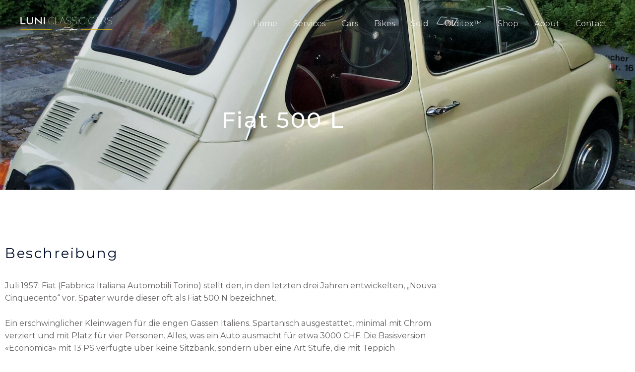

--- FILE ---
content_type: text/html; charset=UTF-8
request_url: https://lucianos-classics.ch/fahrzeuge/1970-fiat-500-f-berlina/
body_size: 22149
content:
<!DOCTYPE html>
<html lang="de">
<head>
<meta charset="UTF-8">
<meta name="viewport" content="width=device-width, initial-scale=1">
	<link rel="profile" href="https://gmpg.org/xfn/11"> 
	<link rel="dns-prefetch" href="//cdn.hu-manity.co" />
		<!-- Cookie Compliance -->
		<script type="text/javascript">var huOptions = {"appID":"lucianos-classicsch-2a541dd","currentLanguage":"de","blocking":false,"globalCookie":false,"isAdmin":false,"privacyConsent":true,"forms":[]};</script>
		<script type="text/javascript" src="https://cdn.hu-manity.co/hu-banner.min.js"></script><meta name='robots' content='index, follow, max-image-preview:large, max-snippet:-1, max-video-preview:-1' />

	<!-- This site is optimized with the Yoast SEO plugin v26.7 - https://yoast.com/wordpress/plugins/seo/ -->
	<title>1970 Fiat 500 F Berlina - LUNI Classic Cars</title>
	<meta name="description" content="Dieses Veteranenfahrzeug wurde in einer Schweizer Fachwerkstatt restauriert und geprüft. Der Wagen befindet sich in einem tadellosen Zustand." />
	<link rel="canonical" href="https://lunicars.com/fahrzeuge/1970-fiat-500-f-berlina/" />
	<meta property="og:locale" content="de_DE" />
	<meta property="og:type" content="article" />
	<meta property="og:title" content="1970 Fiat 500 F Berlina - LUNI Classic Cars" />
	<meta property="og:description" content="Dieses Veteranenfahrzeug wurde in einer Schweizer Fachwerkstatt restauriert und geprüft. Der Wagen befindet sich in einem tadellosen Zustand." />
	<meta property="og:url" content="https://lunicars.com/fahrzeuge/1970-fiat-500-f-berlina/" />
	<meta property="og:site_name" content="LUNI Classic Cars" />
	<meta property="article:publisher" content="https://www.facebook.com/luniclassiccars" />
	<meta property="article:modified_time" content="2021-11-11T09:52:28+00:00" />
	<meta property="og:image" content="https://lunicars.com/wp-content/uploads/2021/07/IMG-20210630-WA0021.jpg" />
	<meta name="twitter:label1" content="Geschätzte Lesezeit" />
	<meta name="twitter:data1" content="8 Minuten" />
	<script type="application/ld+json" class="yoast-schema-graph">{"@context":"https://schema.org","@graph":[{"@type":"WebPage","@id":"https://lunicars.com/fahrzeuge/1970-fiat-500-f-berlina/","url":"https://lunicars.com/fahrzeuge/1970-fiat-500-f-berlina/","name":"1970 Fiat 500 F Berlina - LUNI Classic Cars","isPartOf":{"@id":"https://lunicars.com/#website"},"primaryImageOfPage":{"@id":"https://lunicars.com/fahrzeuge/1970-fiat-500-f-berlina/#primaryimage"},"image":{"@id":"https://lunicars.com/fahrzeuge/1970-fiat-500-f-berlina/#primaryimage"},"thumbnailUrl":"https://lunicars.com/wp-content/uploads/2021/07/IMG-20210630-WA0021.jpg","datePublished":"2021-05-20T18:49:05+00:00","dateModified":"2021-11-11T09:52:28+00:00","description":"Dieses Veteranenfahrzeug wurde in einer Schweizer Fachwerkstatt restauriert und geprüft. Der Wagen befindet sich in einem tadellosen Zustand.","breadcrumb":{"@id":"https://lunicars.com/fahrzeuge/1970-fiat-500-f-berlina/#breadcrumb"},"inLanguage":"de","potentialAction":[{"@type":"ReadAction","target":["https://lunicars.com/fahrzeuge/1970-fiat-500-f-berlina/"]}]},{"@type":"ImageObject","inLanguage":"de","@id":"https://lunicars.com/fahrzeuge/1970-fiat-500-f-berlina/#primaryimage","url":"https://lunicars.com/wp-content/uploads/2021/07/IMG-20210630-WA0021.jpg","contentUrl":"https://lunicars.com/wp-content/uploads/2021/07/IMG-20210630-WA0021.jpg","width":1600,"height":1200},{"@type":"BreadcrumbList","@id":"https://lunicars.com/fahrzeuge/1970-fiat-500-f-berlina/#breadcrumb","itemListElement":[{"@type":"ListItem","position":1,"name":"Startseite","item":"https://lunicars.com/"},{"@type":"ListItem","position":2,"name":"Cars","item":"https://lunicars.com/fahrzeuge/"},{"@type":"ListItem","position":3,"name":"1970 Fiat 500 F Berlina"}]},{"@type":"WebSite","@id":"https://lunicars.com/#website","url":"https://lunicars.com/","name":"LUNI Classic Cars","description":"","publisher":{"@id":"https://lunicars.com/#organization"},"potentialAction":[{"@type":"SearchAction","target":{"@type":"EntryPoint","urlTemplate":"https://lunicars.com/?s={search_term_string}"},"query-input":{"@type":"PropertyValueSpecification","valueRequired":true,"valueName":"search_term_string"}}],"inLanguage":"de"},{"@type":"Organization","@id":"https://lunicars.com/#organization","name":"LUNI Classic Cars GmbH","url":"https://lunicars.com/","logo":{"@type":"ImageObject","inLanguage":"de","@id":"https://lunicars.com/#/schema/logo/image/","url":"https://lunicars.com/wp-content/uploads/2026/01/V2-1.1-Transparent-scaled.png","contentUrl":"https://lunicars.com/wp-content/uploads/2026/01/V2-1.1-Transparent-scaled.png","width":2560,"height":419,"caption":"LUNI Classic Cars GmbH"},"image":{"@id":"https://lunicars.com/#/schema/logo/image/"},"sameAs":["https://www.facebook.com/luniclassiccars","https://www.instagram.com/luniclassiccars/","https://www.youtube.com/@luniclassiccars","https://www.linkedin.com/company/77098611","https://www.tiktok.com/@luniclassiccars","https://ch.pinterest.com/luniclassiccars/"]}]}</script>
	<!-- / Yoast SEO plugin. -->


<meta http-equiv="x-dns-prefetch-control" content="on">
<link href="https://app.ecwid.com" rel="preconnect" crossorigin />
<link href="https://ecomm.events" rel="preconnect" crossorigin />
<link href="https://d1q3axnfhmyveb.cloudfront.net" rel="preconnect" crossorigin />
<link href="https://dqzrr9k4bjpzk.cloudfront.net" rel="preconnect" crossorigin />
<link href="https://d1oxsl77a1kjht.cloudfront.net" rel="preconnect" crossorigin>
<link rel="prefetch" href="https://app.ecwid.com/script.js?61010754&data_platform=wporg&lang=de" as="script"/>
<link rel="prerender" href="https://lunicars.com/shop/"/>
<link rel='dns-prefetch' href='//www.googletagmanager.com' />
<link rel='dns-prefetch' href='//fonts.googleapis.com' />
<link rel='dns-prefetch' href='//pagead2.googlesyndication.com' />
<link rel="alternate" type="application/rss+xml" title="LUNI Classic Cars &raquo; Feed" href="https://lunicars.com/feed/" />
<link rel="alternate" type="application/rss+xml" title="LUNI Classic Cars &raquo; Kommentar-Feed" href="https://lunicars.com/comments/feed/" />
<link rel="alternate" title="oEmbed (JSON)" type="application/json+oembed" href="https://lunicars.com/wp-json/oembed/1.0/embed?url=https%3A%2F%2Flunicars.com%2Ffahrzeuge%2F1970-fiat-500-f-berlina%2F" />
<link rel="alternate" title="oEmbed (XML)" type="text/xml+oembed" href="https://lunicars.com/wp-json/oembed/1.0/embed?url=https%3A%2F%2Flunicars.com%2Ffahrzeuge%2F1970-fiat-500-f-berlina%2F&#038;format=xml" />
<style id='wp-img-auto-sizes-contain-inline-css'>
img:is([sizes=auto i],[sizes^="auto," i]){contain-intrinsic-size:3000px 1500px}
/*# sourceURL=wp-img-auto-sizes-contain-inline-css */
</style>
<link rel='stylesheet' id='astra-theme-css-css' href='https://lunicars.com/wp-content/themes/astra/assets/css/minified/style.min.css?ver=4.11.18' media='all' />
<style id='astra-theme-css-inline-css'>
.ast-no-sidebar .entry-content .alignfull {margin-left: calc( -50vw + 50%);margin-right: calc( -50vw + 50%);max-width: 100vw;width: 100vw;}.ast-no-sidebar .entry-content .alignwide {margin-left: calc(-41vw + 50%);margin-right: calc(-41vw + 50%);max-width: unset;width: unset;}.ast-no-sidebar .entry-content .alignfull .alignfull,.ast-no-sidebar .entry-content .alignfull .alignwide,.ast-no-sidebar .entry-content .alignwide .alignfull,.ast-no-sidebar .entry-content .alignwide .alignwide,.ast-no-sidebar .entry-content .wp-block-column .alignfull,.ast-no-sidebar .entry-content .wp-block-column .alignwide{width: 100%;margin-left: auto;margin-right: auto;}.wp-block-gallery,.blocks-gallery-grid {margin: 0;}.wp-block-separator {max-width: 100px;}.wp-block-separator.is-style-wide,.wp-block-separator.is-style-dots {max-width: none;}.entry-content .has-2-columns .wp-block-column:first-child {padding-right: 10px;}.entry-content .has-2-columns .wp-block-column:last-child {padding-left: 10px;}@media (max-width: 782px) {.entry-content .wp-block-columns .wp-block-column {flex-basis: 100%;}.entry-content .has-2-columns .wp-block-column:first-child {padding-right: 0;}.entry-content .has-2-columns .wp-block-column:last-child {padding-left: 0;}}body .entry-content .wp-block-latest-posts {margin-left: 0;}body .entry-content .wp-block-latest-posts li {list-style: none;}.ast-no-sidebar .ast-container .entry-content .wp-block-latest-posts {margin-left: 0;}.ast-header-break-point .entry-content .alignwide {margin-left: auto;margin-right: auto;}.entry-content .blocks-gallery-item img {margin-bottom: auto;}.wp-block-pullquote {border-top: 4px solid #555d66;border-bottom: 4px solid #555d66;color: #40464d;}:root{--ast-post-nav-space:0;--ast-container-default-xlg-padding:6.67em;--ast-container-default-lg-padding:5.67em;--ast-container-default-slg-padding:4.34em;--ast-container-default-md-padding:3.34em;--ast-container-default-sm-padding:6.67em;--ast-container-default-xs-padding:2.4em;--ast-container-default-xxs-padding:1.4em;--ast-code-block-background:#EEEEEE;--ast-comment-inputs-background:#FAFAFA;--ast-normal-container-width:1200px;--ast-narrow-container-width:750px;--ast-blog-title-font-weight:normal;--ast-blog-meta-weight:inherit;--ast-global-color-primary:var(--ast-global-color-5);--ast-global-color-secondary:var(--ast-global-color-4);--ast-global-color-alternate-background:var(--ast-global-color-7);--ast-global-color-subtle-background:var(--ast-global-color-6);--ast-bg-style-guide:var( --ast-global-color-secondary,--ast-global-color-5 );--ast-shadow-style-guide:0px 0px 4px 0 #00000057;--ast-global-dark-bg-style:#fff;--ast-global-dark-lfs:#fbfbfb;--ast-widget-bg-color:#fafafa;--ast-wc-container-head-bg-color:#fbfbfb;--ast-title-layout-bg:#eeeeee;--ast-search-border-color:#e7e7e7;--ast-lifter-hover-bg:#e6e6e6;--ast-gallery-block-color:#000;--srfm-color-input-label:var(--ast-global-color-2);}html{font-size:100%;}a,.page-title{color:var(--ast-global-color-8);}a:hover,a:focus{color:#cc9c00;}body,button,input,select,textarea,.ast-button,.ast-custom-button{font-family:'Montserrat',sans-serif;font-weight:400;font-size:16px;font-size:1rem;line-height:var(--ast-body-line-height,1.5em);}blockquote{color:#000000;}h1,h2,h3,h4,h5,h6,.entry-content :where(h1,h2,h3,h4,h5,h6),.entry-content :where(h1,h2,h3,h4,h5,h6) a,.site-title,.site-title a{font-family:'Montserrat',sans-serif;font-weight:400;line-height:1em;text-transform:lowercase;}.ast-site-identity .site-title a{color:var(--ast-global-color-2);}.site-title{font-size:31px;font-size:1.9375rem;display:none;}header .custom-logo-link img{max-width:187px;width:187px;}.astra-logo-svg{width:187px;}.site-header .site-description{font-size:15px;font-size:0.9375rem;display:none;}.entry-title{font-size:30px;font-size:1.875rem;}.archive .ast-article-post .ast-article-inner,.blog .ast-article-post .ast-article-inner,.archive .ast-article-post .ast-article-inner:hover,.blog .ast-article-post .ast-article-inner:hover{overflow:hidden;}h1,.entry-content :where(h1),.entry-content :where(h1) a{font-size:50px;font-size:3.125rem;font-weight:600;font-family:'Montserrat',sans-serif;line-height:1.4em;text-transform:capitalize;}h2,.entry-content :where(h2),.entry-content :where(h2) a{font-size:28px;font-size:1.75rem;font-weight:600;font-family:'Montserrat',sans-serif;line-height:1.3em;text-transform:lowercase;}h3,.entry-content :where(h3),.entry-content :where(h3) a{font-size:30px;font-size:1.875rem;font-weight:600;font-family:'Montserrat',sans-serif;line-height:1.3em;text-transform:lowercase;}h4,.entry-content :where(h4),.entry-content :where(h4) a{font-size:23px;font-size:1.4375rem;line-height:1.2em;font-family:'Montserrat',sans-serif;text-transform:lowercase;}h5,.entry-content :where(h5),.entry-content :where(h5) a{font-size:18px;font-size:1.125rem;line-height:1.2em;font-family:'Montserrat',sans-serif;text-transform:lowercase;}h6,.entry-content :where(h6),.entry-content :where(h6) a{font-size:15px;font-size:0.9375rem;line-height:1.25em;font-family:'Montserrat',sans-serif;text-transform:lowercase;}::selection{background-color:#cc9c00;color:#000000;}body,h1,h2,h3,h4,h5,h6,.entry-title a,.entry-content :where(h1,h2,h3,h4,h5,h6),.entry-content :where(h1,h2,h3,h4,h5,h6) a{color:#3a3a3a;}.tagcloud a:hover,.tagcloud a:focus,.tagcloud a.current-item{color:#ffffff;border-color:var(--ast-global-color-8);background-color:var(--ast-global-color-8);}input:focus,input[type="text"]:focus,input[type="email"]:focus,input[type="url"]:focus,input[type="password"]:focus,input[type="reset"]:focus,input[type="search"]:focus,textarea:focus{border-color:var(--ast-global-color-8);}input[type="radio"]:checked,input[type=reset],input[type="checkbox"]:checked,input[type="checkbox"]:hover:checked,input[type="checkbox"]:focus:checked,input[type=range]::-webkit-slider-thumb{border-color:var(--ast-global-color-8);background-color:var(--ast-global-color-8);box-shadow:none;}.site-footer a:hover + .post-count,.site-footer a:focus + .post-count{background:var(--ast-global-color-8);border-color:var(--ast-global-color-8);}.single .nav-links .nav-previous,.single .nav-links .nav-next{color:var(--ast-global-color-8);}.entry-meta,.entry-meta *{line-height:1.45;color:var(--ast-global-color-8);}.entry-meta a:not(.ast-button):hover,.entry-meta a:not(.ast-button):hover *,.entry-meta a:not(.ast-button):focus,.entry-meta a:not(.ast-button):focus *,.page-links > .page-link,.page-links .page-link:hover,.post-navigation a:hover{color:#cc9c00;}#cat option,.secondary .calendar_wrap thead a,.secondary .calendar_wrap thead a:visited{color:var(--ast-global-color-8);}.secondary .calendar_wrap #today,.ast-progress-val span{background:var(--ast-global-color-8);}.secondary a:hover + .post-count,.secondary a:focus + .post-count{background:var(--ast-global-color-8);border-color:var(--ast-global-color-8);}.calendar_wrap #today > a{color:#ffffff;}.page-links .page-link,.single .post-navigation a{color:var(--ast-global-color-8);}.ast-search-menu-icon .search-form button.search-submit{padding:0 4px;}.ast-search-menu-icon form.search-form{padding-right:0;}.ast-header-search .ast-search-menu-icon.ast-dropdown-active .search-form,.ast-header-search .ast-search-menu-icon.ast-dropdown-active .search-field:focus{transition:all 0.2s;}.search-form input.search-field:focus{outline:none;}.widget-title,.widget .wp-block-heading{font-size:22px;font-size:1.375rem;color:#3a3a3a;}.ast-search-menu-icon.slide-search a:focus-visible:focus-visible,.astra-search-icon:focus-visible,#close:focus-visible,a:focus-visible,.ast-menu-toggle:focus-visible,.site .skip-link:focus-visible,.wp-block-loginout input:focus-visible,.wp-block-search.wp-block-search__button-inside .wp-block-search__inside-wrapper,.ast-header-navigation-arrow:focus-visible,.ast-orders-table__row .ast-orders-table__cell:focus-visible,a#ast-apply-coupon:focus-visible,#ast-apply-coupon:focus-visible,#close:focus-visible,.button.search-submit:focus-visible,#search_submit:focus,.normal-search:focus-visible,.ast-header-account-wrap:focus-visible,.astra-cart-drawer-close:focus,.ast-single-variation:focus,.ast-button:focus{outline-style:dotted;outline-color:inherit;outline-width:thin;}input:focus,input[type="text"]:focus,input[type="email"]:focus,input[type="url"]:focus,input[type="password"]:focus,input[type="reset"]:focus,input[type="search"]:focus,input[type="number"]:focus,textarea:focus,.wp-block-search__input:focus,[data-section="section-header-mobile-trigger"] .ast-button-wrap .ast-mobile-menu-trigger-minimal:focus,.ast-mobile-popup-drawer.active .menu-toggle-close:focus,#ast-scroll-top:focus,#coupon_code:focus,#ast-coupon-code:focus{border-style:dotted;border-color:inherit;border-width:thin;}input{outline:none;}.main-header-menu .menu-link,.ast-header-custom-item a{color:#3a3a3a;}.main-header-menu .menu-item:hover > .menu-link,.main-header-menu .menu-item:hover > .ast-menu-toggle,.main-header-menu .ast-masthead-custom-menu-items a:hover,.main-header-menu .menu-item.focus > .menu-link,.main-header-menu .menu-item.focus > .ast-menu-toggle,.main-header-menu .current-menu-item > .menu-link,.main-header-menu .current-menu-ancestor > .menu-link,.main-header-menu .current-menu-item > .ast-menu-toggle,.main-header-menu .current-menu-ancestor > .ast-menu-toggle{color:var(--ast-global-color-8);}.header-main-layout-3 .ast-main-header-bar-alignment{margin-right:auto;}.header-main-layout-2 .site-header-section-left .ast-site-identity{text-align:left;}.site-logo-img img{ transition:all 0.2s linear;}body .ast-oembed-container *{position:absolute;top:0;width:100%;height:100%;left:0;}body .wp-block-embed-pocket-casts .ast-oembed-container *{position:unset;}.ast-header-break-point .ast-mobile-menu-buttons-minimal.menu-toggle{background:transparent;color:#828282;}.ast-header-break-point .ast-mobile-menu-buttons-outline.menu-toggle{background:transparent;border:1px solid #828282;color:#828282;}.ast-header-break-point .ast-mobile-menu-buttons-fill.menu-toggle{background:#828282;color:#000000;}.ast-single-post-featured-section + article {margin-top: 2em;}.site-content .ast-single-post-featured-section img {width: 100%;overflow: hidden;object-fit: cover;}.site > .ast-single-related-posts-container {margin-top: 0;}@media (min-width: 922px) {.ast-desktop .ast-container--narrow {max-width: var(--ast-narrow-container-width);margin: 0 auto;}}.ast-page-builder-template .hentry {margin: 0;}.ast-page-builder-template .site-content > .ast-container {max-width: 100%;padding: 0;}.ast-page-builder-template .site .site-content #primary {padding: 0;margin: 0;}.ast-page-builder-template .no-results {text-align: center;margin: 4em auto;}.ast-page-builder-template .ast-pagination {padding: 2em;}.ast-page-builder-template .entry-header.ast-no-title.ast-no-thumbnail {margin-top: 0;}.ast-page-builder-template .entry-header.ast-header-without-markup {margin-top: 0;margin-bottom: 0;}.ast-page-builder-template .entry-header.ast-no-title.ast-no-meta {margin-bottom: 0;}.ast-page-builder-template.single .post-navigation {padding-bottom: 2em;}.ast-page-builder-template.single-post .site-content > .ast-container {max-width: 100%;}.ast-page-builder-template .entry-header {margin-top: 4em;margin-left: auto;margin-right: auto;padding-left: 20px;padding-right: 20px;}.single.ast-page-builder-template .entry-header {padding-left: 20px;padding-right: 20px;}.ast-page-builder-template .ast-archive-description {margin: 4em auto 0;padding-left: 20px;padding-right: 20px;}.ast-page-builder-template.ast-no-sidebar .entry-content .alignwide {margin-left: 0;margin-right: 0;}.ast-small-footer{color:#f7f7f7;}.ast-small-footer > .ast-footer-overlay{background-color:rgba(25,26,31,0);;}.footer-adv .footer-adv-overlay{border-top-style:solid;border-top-color:#7a7a7a;}.wp-block-buttons.aligncenter{justify-content:center;}@media (max-width:782px){.entry-content .wp-block-columns .wp-block-column{margin-left:0px;}}.wp-block-image.aligncenter{margin-left:auto;margin-right:auto;}.wp-block-table.aligncenter{margin-left:auto;margin-right:auto;}.wp-block-buttons .wp-block-button.is-style-outline .wp-block-button__link.wp-element-button,.ast-outline-button,.wp-block-uagb-buttons-child .uagb-buttons-repeater.ast-outline-button{border-color:#1a6c7a;border-top-width:2px;border-right-width:2px;border-bottom-width:2px;border-left-width:2px;font-family:'Montserrat',sans-serif;font-weight:500;font-size:12px;font-size:0.75rem;line-height:1em;border-top-left-radius:0px;border-top-right-radius:0px;border-bottom-right-radius:0px;border-bottom-left-radius:0px;}.wp-block-button.is-style-outline .wp-block-button__link:hover,.wp-block-buttons .wp-block-button.is-style-outline .wp-block-button__link:focus,.wp-block-buttons .wp-block-button.is-style-outline > .wp-block-button__link:not(.has-text-color):hover,.wp-block-buttons .wp-block-button.wp-block-button__link.is-style-outline:not(.has-text-color):hover,.ast-outline-button:hover,.ast-outline-button:focus,.wp-block-uagb-buttons-child .uagb-buttons-repeater.ast-outline-button:hover,.wp-block-uagb-buttons-child .uagb-buttons-repeater.ast-outline-button:focus{background-color:rgba(139,102,0,0.7);border-color:rgba(0,104,122,0.7);}.wp-block-button .wp-block-button__link.wp-element-button.is-style-outline:not(.has-background),.wp-block-button.is-style-outline>.wp-block-button__link.wp-element-button:not(.has-background),.ast-outline-button{background-color:#c69115;}.entry-content[data-ast-blocks-layout] > figure{margin-bottom:1em;}@media (max-width:921px){.ast-left-sidebar #content > .ast-container{display:flex;flex-direction:column-reverse;width:100%;}.ast-separate-container .ast-article-post,.ast-separate-container .ast-article-single{padding:1.5em 2.14em;}.ast-author-box img.avatar{margin:20px 0 0 0;}}@media (min-width:922px){.ast-separate-container.ast-right-sidebar #primary,.ast-separate-container.ast-left-sidebar #primary{border:0;}.search-no-results.ast-separate-container #primary{margin-bottom:4em;}}.elementor-widget-button .elementor-button{border-style:solid;text-decoration:none;border-top-width:2px;border-right-width:2px;border-left-width:2px;border-bottom-width:2px;}body .elementor-button.elementor-size-sm,body .elementor-button.elementor-size-xs,body .elementor-button.elementor-size-md,body .elementor-button.elementor-size-lg,body .elementor-button.elementor-size-xl,body .elementor-button{border-top-left-radius:0px;border-top-right-radius:0px;border-bottom-right-radius:0px;border-bottom-left-radius:0px;padding-top:16px;padding-right:40px;padding-bottom:16px;padding-left:40px;}.elementor-widget-button .elementor-button{border-color:#1a6c7a;background-color:#c69115;}.elementor-widget-button .elementor-button:hover,.elementor-widget-button .elementor-button:focus{color:#ffffff;background-color:rgba(139,102,0,0.7);border-color:rgba(0,104,122,0.7);}.wp-block-button .wp-block-button__link ,.elementor-widget-button .elementor-button{color:#ffffff;}.elementor-widget-button .elementor-button{font-family:'Montserrat',sans-serif;font-weight:500;font-size:12px;font-size:0.75rem;line-height:1em;text-transform:uppercase;letter-spacing:2px;}body .elementor-button.elementor-size-sm,body .elementor-button.elementor-size-xs,body .elementor-button.elementor-size-md,body .elementor-button.elementor-size-lg,body .elementor-button.elementor-size-xl,body .elementor-button{font-size:12px;font-size:0.75rem;}.wp-block-button .wp-block-button__link:hover,.wp-block-button .wp-block-button__link:focus{color:#ffffff;background-color:rgba(139,102,0,0.7);border-color:rgba(0,104,122,0.7);}.elementor-widget-heading h1.elementor-heading-title{line-height:1.4em;}.elementor-widget-heading h2.elementor-heading-title{line-height:1.3em;}.elementor-widget-heading h3.elementor-heading-title{line-height:1.3em;}.elementor-widget-heading h4.elementor-heading-title{line-height:1.2em;}.elementor-widget-heading h5.elementor-heading-title{line-height:1.2em;}.elementor-widget-heading h6.elementor-heading-title{line-height:1.25em;}.wp-block-button .wp-block-button__link{border-style:solid;border-top-width:2px;border-right-width:2px;border-left-width:2px;border-bottom-width:2px;border-color:#1a6c7a;background-color:#c69115;color:#ffffff;font-family:'Montserrat',sans-serif;font-weight:500;line-height:1em;text-transform:uppercase;letter-spacing:2px;font-size:12px;font-size:0.75rem;border-top-left-radius:0px;border-top-right-radius:0px;border-bottom-right-radius:0px;border-bottom-left-radius:0px;padding-top:16px;padding-right:40px;padding-bottom:16px;padding-left:40px;}.menu-toggle,button,.ast-button,.ast-custom-button,.button,input#submit,input[type="button"],input[type="submit"],input[type="reset"]{border-style:solid;border-top-width:2px;border-right-width:2px;border-left-width:2px;border-bottom-width:2px;color:#ffffff;border-color:#1a6c7a;background-color:#c69115;padding-top:16px;padding-right:40px;padding-bottom:16px;padding-left:40px;font-family:'Montserrat',sans-serif;font-weight:500;font-size:12px;font-size:0.75rem;line-height:1em;text-transform:uppercase;letter-spacing:2px;border-top-left-radius:0px;border-top-right-radius:0px;border-bottom-right-radius:0px;border-bottom-left-radius:0px;}button:focus,.menu-toggle:hover,button:hover,.ast-button:hover,.ast-custom-button:hover .button:hover,.ast-custom-button:hover ,input[type=reset]:hover,input[type=reset]:focus,input#submit:hover,input#submit:focus,input[type="button"]:hover,input[type="button"]:focus,input[type="submit"]:hover,input[type="submit"]:focus{color:#ffffff;background-color:rgba(139,102,0,0.7);border-color:rgba(0,104,122,0.7);}@media (max-width:921px){.ast-mobile-header-stack .main-header-bar .ast-search-menu-icon{display:inline-block;}.ast-header-break-point.ast-header-custom-item-outside .ast-mobile-header-stack .main-header-bar .ast-search-icon{margin:0;}.ast-comment-avatar-wrap img{max-width:2.5em;}.ast-comment-meta{padding:0 1.8888em 1.3333em;}.ast-separate-container .ast-comment-list li.depth-1{padding:1.5em 2.14em;}.ast-separate-container .comment-respond{padding:2em 2.14em;}}@media (min-width:544px){.ast-container{max-width:100%;}}@media (max-width:544px){.ast-separate-container .ast-article-post,.ast-separate-container .ast-article-single,.ast-separate-container .comments-title,.ast-separate-container .ast-archive-description{padding:1.5em 1em;}.ast-separate-container #content .ast-container{padding-left:0.54em;padding-right:0.54em;}.ast-separate-container .ast-comment-list .bypostauthor{padding:.5em;}.ast-search-menu-icon.ast-dropdown-active .search-field{width:170px;}.site-branding img,.site-header .site-logo-img .custom-logo-link img{max-width:100%;}} #ast-mobile-header .ast-site-header-cart-li a{pointer-events:none;}.ast-no-sidebar.ast-separate-container .entry-content .alignfull {margin-left: -6.67em;margin-right: -6.67em;width: auto;}@media (max-width: 1200px) {.ast-no-sidebar.ast-separate-container .entry-content .alignfull {margin-left: -2.4em;margin-right: -2.4em;}}@media (max-width: 768px) {.ast-no-sidebar.ast-separate-container .entry-content .alignfull {margin-left: -2.14em;margin-right: -2.14em;}}@media (max-width: 544px) {.ast-no-sidebar.ast-separate-container .entry-content .alignfull {margin-left: -1em;margin-right: -1em;}}.ast-no-sidebar.ast-separate-container .entry-content .alignwide {margin-left: -20px;margin-right: -20px;}.ast-no-sidebar.ast-separate-container .entry-content .wp-block-column .alignfull,.ast-no-sidebar.ast-separate-container .entry-content .wp-block-column .alignwide {margin-left: auto;margin-right: auto;width: 100%;}@media (max-width:921px){.site-title{display:none;}.site-header .site-description{display:none;}h1,.entry-content :where(h1),.entry-content :where(h1) a{font-size:40px;}h2,.entry-content :where(h2),.entry-content :where(h2) a{font-size:30px;}h3,.entry-content :where(h3),.entry-content :where(h3) a{font-size:25px;}h4,.entry-content :where(h4),.entry-content :where(h4) a{font-size:20px;font-size:1.25rem;}h5,.entry-content :where(h5),.entry-content :where(h5) a{font-size:18px;font-size:1.125rem;}h6,.entry-content :where(h6),.entry-content :where(h6) a{font-size:16px;font-size:1rem;}}@media (max-width:544px){.site-title{display:none;}.site-header .site-description{display:none;}h1,.entry-content :where(h1),.entry-content :where(h1) a{font-size:40px;}h2,.entry-content :where(h2),.entry-content :where(h2) a{font-size:30px;}h3,.entry-content :where(h3),.entry-content :where(h3) a{font-size:25px;}h4,.entry-content :where(h4),.entry-content :where(h4) a{font-size:18px;font-size:1.125rem;}h5,.entry-content :where(h5),.entry-content :where(h5) a{font-size:18px;font-size:1.125rem;}h6,.entry-content :where(h6),.entry-content :where(h6) a{font-size:16px;font-size:1rem;}header .custom-logo-link img,.ast-header-break-point .site-branding img,.ast-header-break-point .custom-logo-link img{max-width:160px;width:160px;}.astra-logo-svg{width:160px;}.ast-header-break-point .site-logo-img .custom-mobile-logo-link img{max-width:160px;}}@media (max-width:921px){html{font-size:91.2%;}}@media (max-width:544px){html{font-size:91.2%;}}@media (min-width:922px){.ast-container{max-width:1240px;}}@font-face {font-family: "Astra";src: url(https://lunicars.com/wp-content/themes/astra/assets/fonts/astra.woff) format("woff"),url(https://lunicars.com/wp-content/themes/astra/assets/fonts/astra.ttf) format("truetype"),url(https://lunicars.com/wp-content/themes/astra/assets/fonts/astra.svg#astra) format("svg");font-weight: normal;font-style: normal;font-display: fallback;}@media (max-width:921px) {.main-header-bar .main-header-bar-navigation{display:none;}}.ast-desktop .main-header-menu.submenu-with-border .sub-menu,.ast-desktop .main-header-menu.submenu-with-border .astra-full-megamenu-wrapper{border-color:#cc9c00;}.ast-desktop .main-header-menu.submenu-with-border .sub-menu{border-top-width:1px;border-right-width:1px;border-left-width:1px;border-bottom-width:1px;border-style:solid;}.ast-desktop .main-header-menu.submenu-with-border .sub-menu .sub-menu{top:-1px;}.ast-desktop .main-header-menu.submenu-with-border .sub-menu .menu-link,.ast-desktop .main-header-menu.submenu-with-border .children .menu-link{border-bottom-width:1px;border-style:solid;border-color:#eaeaea;}@media (min-width:922px){.main-header-menu .sub-menu .menu-item.ast-left-align-sub-menu:hover > .sub-menu,.main-header-menu .sub-menu .menu-item.ast-left-align-sub-menu.focus > .sub-menu{margin-left:-2px;}}.site .comments-area{padding-bottom:3em;}.ast-header-break-point.ast-header-custom-item-inside .main-header-bar .main-header-bar-navigation .ast-search-icon {display: none;}.ast-header-break-point.ast-header-custom-item-inside .main-header-bar .ast-search-menu-icon .search-form {padding: 0;display: block;overflow: hidden;}.ast-header-break-point .ast-header-custom-item .widget:last-child {margin-bottom: 1em;}.ast-header-custom-item .widget {margin: 0.5em;display: inline-block;vertical-align: middle;}.ast-header-custom-item .widget p {margin-bottom: 0;}.ast-header-custom-item .widget li {width: auto;}.ast-header-custom-item-inside .button-custom-menu-item .menu-link {display: none;}.ast-header-custom-item-inside.ast-header-break-point .button-custom-menu-item .ast-custom-button-link {display: none;}.ast-header-custom-item-inside.ast-header-break-point .button-custom-menu-item .menu-link {display: block;}.ast-header-break-point.ast-header-custom-item-outside .main-header-bar .ast-search-icon {margin-right: 1em;}.ast-header-break-point.ast-header-custom-item-inside .main-header-bar .ast-search-menu-icon .search-field,.ast-header-break-point.ast-header-custom-item-inside .main-header-bar .ast-search-menu-icon.ast-inline-search .search-field {width: 100%;padding-right: 5.5em;}.ast-header-break-point.ast-header-custom-item-inside .main-header-bar .ast-search-menu-icon .search-submit {display: block;position: absolute;height: 100%;top: 0;right: 0;padding: 0 1em;border-radius: 0;}.ast-header-break-point .ast-header-custom-item .ast-masthead-custom-menu-items {padding-left: 20px;padding-right: 20px;margin-bottom: 1em;margin-top: 1em;}.ast-header-custom-item-inside.ast-header-break-point .button-custom-menu-item {padding-left: 0;padding-right: 0;margin-top: 0;margin-bottom: 0;}.astra-icon-down_arrow::after {content: "\e900";font-family: Astra;}.astra-icon-close::after {content: "\e5cd";font-family: Astra;}.astra-icon-drag_handle::after {content: "\e25d";font-family: Astra;}.astra-icon-format_align_justify::after {content: "\e235";font-family: Astra;}.astra-icon-menu::after {content: "\e5d2";font-family: Astra;}.astra-icon-reorder::after {content: "\e8fe";font-family: Astra;}.astra-icon-search::after {content: "\e8b6";font-family: Astra;}.astra-icon-zoom_in::after {content: "\e56b";font-family: Astra;}.astra-icon-check-circle::after {content: "\e901";font-family: Astra;}.astra-icon-shopping-cart::after {content: "\f07a";font-family: Astra;}.astra-icon-shopping-bag::after {content: "\f290";font-family: Astra;}.astra-icon-shopping-basket::after {content: "\f291";font-family: Astra;}.astra-icon-circle-o::after {content: "\e903";font-family: Astra;}.astra-icon-certificate::after {content: "\e902";font-family: Astra;}blockquote {padding: 1.2em;}:root .has-ast-global-color-0-color{color:var(--ast-global-color-0);}:root .has-ast-global-color-0-background-color{background-color:var(--ast-global-color-0);}:root .wp-block-button .has-ast-global-color-0-color{color:var(--ast-global-color-0);}:root .wp-block-button .has-ast-global-color-0-background-color{background-color:var(--ast-global-color-0);}:root .has-ast-global-color-1-color{color:var(--ast-global-color-1);}:root .has-ast-global-color-1-background-color{background-color:var(--ast-global-color-1);}:root .wp-block-button .has-ast-global-color-1-color{color:var(--ast-global-color-1);}:root .wp-block-button .has-ast-global-color-1-background-color{background-color:var(--ast-global-color-1);}:root .has-ast-global-color-2-color{color:var(--ast-global-color-2);}:root .has-ast-global-color-2-background-color{background-color:var(--ast-global-color-2);}:root .wp-block-button .has-ast-global-color-2-color{color:var(--ast-global-color-2);}:root .wp-block-button .has-ast-global-color-2-background-color{background-color:var(--ast-global-color-2);}:root .has-ast-global-color-3-color{color:var(--ast-global-color-3);}:root .has-ast-global-color-3-background-color{background-color:var(--ast-global-color-3);}:root .wp-block-button .has-ast-global-color-3-color{color:var(--ast-global-color-3);}:root .wp-block-button .has-ast-global-color-3-background-color{background-color:var(--ast-global-color-3);}:root .has-ast-global-color-4-color{color:var(--ast-global-color-4);}:root .has-ast-global-color-4-background-color{background-color:var(--ast-global-color-4);}:root .wp-block-button .has-ast-global-color-4-color{color:var(--ast-global-color-4);}:root .wp-block-button .has-ast-global-color-4-background-color{background-color:var(--ast-global-color-4);}:root .has-ast-global-color-5-color{color:var(--ast-global-color-5);}:root .has-ast-global-color-5-background-color{background-color:var(--ast-global-color-5);}:root .wp-block-button .has-ast-global-color-5-color{color:var(--ast-global-color-5);}:root .wp-block-button .has-ast-global-color-5-background-color{background-color:var(--ast-global-color-5);}:root .has-ast-global-color-6-color{color:var(--ast-global-color-6);}:root .has-ast-global-color-6-background-color{background-color:var(--ast-global-color-6);}:root .wp-block-button .has-ast-global-color-6-color{color:var(--ast-global-color-6);}:root .wp-block-button .has-ast-global-color-6-background-color{background-color:var(--ast-global-color-6);}:root .has-ast-global-color-7-color{color:var(--ast-global-color-7);}:root .has-ast-global-color-7-background-color{background-color:var(--ast-global-color-7);}:root .wp-block-button .has-ast-global-color-7-color{color:var(--ast-global-color-7);}:root .wp-block-button .has-ast-global-color-7-background-color{background-color:var(--ast-global-color-7);}:root .has-ast-global-color-8-color{color:var(--ast-global-color-8);}:root .has-ast-global-color-8-background-color{background-color:var(--ast-global-color-8);}:root .wp-block-button .has-ast-global-color-8-color{color:var(--ast-global-color-8);}:root .wp-block-button .has-ast-global-color-8-background-color{background-color:var(--ast-global-color-8);}:root{--ast-global-color-0:#0170B9;--ast-global-color-1:#3a3a3a;--ast-global-color-2:#3a3a3a;--ast-global-color-3:#4B4F58;--ast-global-color-4:#F5F5F5;--ast-global-color-5:#FFFFFF;--ast-global-color-6:#E5E5E5;--ast-global-color-7:#424242;--ast-global-color-8:#000000;}:root {--ast-border-color : #dddddd;}.ast-single-entry-banner {-js-display: flex;display: flex;flex-direction: column;justify-content: center;text-align: center;position: relative;background: var(--ast-title-layout-bg);}.ast-single-entry-banner[data-banner-layout="layout-1"] {max-width: 1200px;background: inherit;padding: 20px 0;}.ast-single-entry-banner[data-banner-width-type="custom"] {margin: 0 auto;width: 100%;}.ast-single-entry-banner + .site-content .entry-header {margin-bottom: 0;}.site .ast-author-avatar {--ast-author-avatar-size: ;}a.ast-underline-text {text-decoration: underline;}.ast-container > .ast-terms-link {position: relative;display: block;}a.ast-button.ast-badge-tax {padding: 4px 8px;border-radius: 3px;font-size: inherit;}header.entry-header{text-align:left;}header.entry-header .entry-title{font-size:30px;font-size:1.875rem;}header.entry-header > *:not(:last-child){margin-bottom:10px;}@media (max-width:921px){header.entry-header{text-align:left;}}@media (max-width:544px){header.entry-header{text-align:left;}}.ast-archive-entry-banner {-js-display: flex;display: flex;flex-direction: column;justify-content: center;text-align: center;position: relative;background: var(--ast-title-layout-bg);}.ast-archive-entry-banner[data-banner-width-type="custom"] {margin: 0 auto;width: 100%;}.ast-archive-entry-banner[data-banner-layout="layout-1"] {background: inherit;padding: 20px 0;text-align: left;}body.archive .ast-archive-description{max-width:1200px;width:100%;text-align:left;padding-top:3em;padding-right:3em;padding-bottom:3em;padding-left:3em;}body.archive .ast-archive-description .ast-archive-title,body.archive .ast-archive-description .ast-archive-title *{font-size:40px;font-size:2.5rem;}body.archive .ast-archive-description > *:not(:last-child){margin-bottom:10px;}@media (max-width:921px){body.archive .ast-archive-description{text-align:left;}}@media (max-width:544px){body.archive .ast-archive-description{text-align:left;}}@media (min-width:921px){.ast-theme-transparent-header #masthead{position:absolute;left:0;right:0;}.ast-theme-transparent-header .main-header-bar,.ast-theme-transparent-header.ast-header-break-point .main-header-bar{background:none;}body.elementor-editor-active.ast-theme-transparent-header #masthead,.fl-builder-edit .ast-theme-transparent-header #masthead,body.vc_editor.ast-theme-transparent-header #masthead,body.brz-ed.ast-theme-transparent-header #masthead{z-index:0;}.ast-header-break-point.ast-replace-site-logo-transparent.ast-theme-transparent-header .custom-mobile-logo-link{display:none;}.ast-header-break-point.ast-replace-site-logo-transparent.ast-theme-transparent-header .transparent-custom-logo{display:inline-block;}.ast-theme-transparent-header .ast-above-header,.ast-theme-transparent-header .ast-above-header.ast-above-header-bar{background-image:none;background-color:transparent;}.ast-theme-transparent-header .ast-below-header,.ast-theme-transparent-header .ast-below-header.ast-below-header-bar{background-image:none;background-color:transparent;}}.ast-theme-transparent-header .site-title a,.ast-theme-transparent-header .site-title a:focus,.ast-theme-transparent-header .site-title a:hover,.ast-theme-transparent-header .site-title a:visited{color:#ffffff;}.ast-theme-transparent-header .site-header .site-description{color:#ffffff;}.ast-theme-transparent-header .ast-builder-menu .main-header-menu,.ast-theme-transparent-header .ast-builder-menu .main-header-menu .menu-link,.ast-theme-transparent-header [CLASS*="ast-builder-menu-"] .main-header-menu .menu-item > .menu-link,.ast-theme-transparent-header .ast-masthead-custom-menu-items,.ast-theme-transparent-header .ast-masthead-custom-menu-items a,.ast-theme-transparent-header .ast-builder-menu .main-header-menu .menu-item > .ast-menu-toggle,.ast-theme-transparent-header .ast-builder-menu .main-header-menu .menu-item > .ast-menu-toggle,.ast-theme-transparent-header .ast-above-header-navigation a,.ast-header-break-point.ast-theme-transparent-header .ast-above-header-navigation a,.ast-header-break-point.ast-theme-transparent-header .ast-above-header-navigation > ul.ast-above-header-menu > .menu-item-has-children:not(.current-menu-item) > .ast-menu-toggle,.ast-theme-transparent-header .ast-below-header-menu,.ast-theme-transparent-header .ast-below-header-menu a,.ast-header-break-point.ast-theme-transparent-header .ast-below-header-menu a,.ast-header-break-point.ast-theme-transparent-header .ast-below-header-menu,.ast-theme-transparent-header .main-header-menu .menu-link{color:rgba(255,255,255,0.75);}.ast-theme-transparent-header .ast-builder-menu .main-header-menu .menu-item:hover > .menu-link,.ast-theme-transparent-header .ast-builder-menu .main-header-menu .menu-item:hover > .ast-menu-toggle,.ast-theme-transparent-header .ast-builder-menu .main-header-menu .ast-masthead-custom-menu-items a:hover,.ast-theme-transparent-header .ast-builder-menu .main-header-menu .focus > .menu-link,.ast-theme-transparent-header .ast-builder-menu .main-header-menu .focus > .ast-menu-toggle,.ast-theme-transparent-header .ast-builder-menu .main-header-menu .current-menu-item > .menu-link,.ast-theme-transparent-header .ast-builder-menu .main-header-menu .current-menu-ancestor > .menu-link,.ast-theme-transparent-header .ast-builder-menu .main-header-menu .current-menu-item > .ast-menu-toggle,.ast-theme-transparent-header .ast-builder-menu .main-header-menu .current-menu-ancestor > .ast-menu-toggle,.ast-theme-transparent-header [CLASS*="ast-builder-menu-"] .main-header-menu .current-menu-item > .menu-link,.ast-theme-transparent-header [CLASS*="ast-builder-menu-"] .main-header-menu .current-menu-ancestor > .menu-link,.ast-theme-transparent-header [CLASS*="ast-builder-menu-"] .main-header-menu .current-menu-item > .ast-menu-toggle,.ast-theme-transparent-header [CLASS*="ast-builder-menu-"] .main-header-menu .current-menu-ancestor > .ast-menu-toggle,.ast-theme-transparent-header .main-header-menu .menu-item:hover > .menu-link,.ast-theme-transparent-header .main-header-menu .current-menu-item > .menu-link,.ast-theme-transparent-header .main-header-menu .current-menu-ancestor > .menu-link{color:#ffffff;}.ast-theme-transparent-header div.ast-masthead-custom-menu-items,.ast-theme-transparent-header div.ast-masthead-custom-menu-items .widget,.ast-theme-transparent-header div.ast-masthead-custom-menu-items .widget-title,.ast-theme-transparent-header .site-header-section [CLASS*="ast-header-html-"] .ast-builder-html-element{color:#ffffff;}.ast-theme-transparent-header .ast-builder-menu .main-header-menu .menu-item .sub-menu .menu-link,.ast-theme-transparent-header .main-header-menu .menu-item .sub-menu .menu-link{background-color:transparent;}@media (max-width:921px){.ast-theme-transparent-header #masthead{position:absolute;left:0;right:0;}.ast-theme-transparent-header .main-header-bar,.ast-theme-transparent-header.ast-header-break-point .main-header-bar{background:none;}body.elementor-editor-active.ast-theme-transparent-header #masthead,.fl-builder-edit .ast-theme-transparent-header #masthead,body.vc_editor.ast-theme-transparent-header #masthead,body.brz-ed.ast-theme-transparent-header #masthead{z-index:0;}.ast-header-break-point.ast-replace-site-logo-transparent.ast-theme-transparent-header .custom-mobile-logo-link{display:none;}.ast-header-break-point.ast-replace-site-logo-transparent.ast-theme-transparent-header .transparent-custom-logo{display:inline-block;}.ast-theme-transparent-header .ast-above-header,.ast-theme-transparent-header .ast-above-header.ast-above-header-bar{background-image:none;background-color:transparent;}.ast-theme-transparent-header .ast-below-header,.ast-theme-transparent-header .ast-below-header.ast-below-header-bar{background-image:none;background-color:transparent;}}@media (max-width:921px){.ast-theme-transparent-header .ast-builder-menu .main-header-menu,.ast-theme-transparent-header .ast-builder-menu .main-header-menu .menu-link,.ast-theme-transparent-header [CLASS*="ast-builder-menu-"] .main-header-menu .menu-item > .menu-link,.ast-theme-transparent-header .ast-masthead-custom-menu-items,.ast-theme-transparent-header .ast-masthead-custom-menu-items a,.ast-theme-transparent-header .ast-builder-menu .main-header-menu .menu-item > .ast-menu-toggle,.ast-theme-transparent-header .ast-builder-menu .main-header-menu .menu-item > .ast-menu-toggle,.ast-theme-transparent-header .main-header-menu .menu-link{color:#000000;}}@media (max-width:544px){.ast-theme-transparent-header .ast-builder-menu .main-header-menu,.ast-theme-transparent-header .ast-builder-menu .main-header-menu .menu-item > .menu-link,.ast-theme-transparent-header .ast-builder-menu .main-header-menu .menu-link,.ast-theme-transparent-header .ast-masthead-custom-menu-items,.ast-theme-transparent-header .ast-masthead-custom-menu-items a,.ast-theme-transparent-header .ast-builder-menu .main-header-menu .menu-item > .ast-menu-toggle,.ast-theme-transparent-header .ast-builder-menu .main-header-menu .menu-item > .ast-menu-toggle,.ast-theme-transparent-header .main-header-menu .menu-link{color:#000000;}.ast-theme-transparent-header .ast-builder-menu .main-header-menu .menu-item:hover > .menu-link,.ast-theme-transparent-header .ast-builder-menu .main-header-menu .menu-item:hover > .ast-menu-toggle,.ast-theme-transparent-header .ast-builder-menu .main-header-menu .ast-masthead-custom-menu-items a:hover,.ast-theme-transparent-header .ast-builder-menu .main-header-menu .focus > .menu-link,.ast-theme-transparent-header .ast-builder-menu .main-header-menu .focus > .ast-menu-toggle,.ast-theme-transparent-header .ast-builder-menu .main-header-menu .current-menu-item > .menu-link,.ast-theme-transparent-header .ast-builder-menu .main-header-menu .current-menu-ancestor > .menu-link,.ast-theme-transparent-header .ast-builder-menu .main-header-menu .current-menu-item > .ast-menu-toggle,.ast-theme-transparent-header .ast-builder-menu .main-header-menu .current-menu-ancestor > .ast-menu-toggle,.ast-theme-transparent-header [CLASS*="ast-builder-menu-"] .main-header-menu .current-menu-item > .menu-link,.ast-theme-transparent-header [CLASS*="ast-builder-menu-"] .main-header-menu .current-menu-ancestor > .menu-link,.ast-theme-transparent-header [CLASS*="ast-builder-menu-"] .main-header-menu .current-menu-item > .ast-menu-toggle,.ast-theme-transparent-header [CLASS*="ast-builder-menu-"] .main-header-menu .current-menu-ancestor > .ast-menu-toggle,.ast-theme-transparent-header .main-header-menu .menu-item:hover > .menu-link,.ast-theme-transparent-header .main-header-menu .current-menu-item > .menu-link,.ast-theme-transparent-header .main-header-menu .current-menu-ancestor > .menu-link{color:#c78e00;}}.ast-theme-transparent-header .main-header-bar,.ast-theme-transparent-header.ast-header-break-point .main-header-bar{border-bottom-width:0px;border-bottom-style:solid;border-bottom-color:rgba(0,0,0,0);}.ast-breadcrumbs .trail-browse,.ast-breadcrumbs .trail-items,.ast-breadcrumbs .trail-items li{display:inline-block;margin:0;padding:0;border:none;background:inherit;text-indent:0;text-decoration:none;}.ast-breadcrumbs .trail-browse{font-size:inherit;font-style:inherit;font-weight:inherit;color:inherit;}.ast-breadcrumbs .trail-items{list-style:none;}.trail-items li::after{padding:0 0.3em;content:"\00bb";}.trail-items li:last-of-type::after{display:none;}h1,h2,h3,h4,h5,h6,.entry-content :where(h1,h2,h3,h4,h5,h6){color:#000f2b;}.elementor-widget-heading .elementor-heading-title{margin:0;}.elementor-page .ast-menu-toggle{color:unset !important;background:unset !important;}.elementor-post.elementor-grid-item.hentry{margin-bottom:0;}.woocommerce div.product .elementor-element.elementor-products-grid .related.products ul.products li.product,.elementor-element .elementor-wc-products .woocommerce[class*='columns-'] ul.products li.product{width:auto;margin:0;float:none;}body .elementor hr{background-color:#ccc;margin:0;}.ast-left-sidebar .elementor-section.elementor-section-stretched,.ast-right-sidebar .elementor-section.elementor-section-stretched{max-width:100%;left:0 !important;}.elementor-posts-container [CLASS*="ast-width-"]{width:100%;}.elementor-template-full-width .ast-container{display:block;}.elementor-screen-only,.screen-reader-text,.screen-reader-text span,.ui-helper-hidden-accessible{top:0 !important;}@media (max-width:544px){.elementor-element .elementor-wc-products .woocommerce[class*="columns-"] ul.products li.product{width:auto;margin:0;}.elementor-element .woocommerce .woocommerce-result-count{float:none;}}.ast-header-break-point .main-header-bar{border-bottom-width:1px;}@media (min-width:922px){.main-header-bar{border-bottom-width:1px;}}.ast-flex{-webkit-align-content:center;-ms-flex-line-pack:center;align-content:center;-webkit-box-align:center;-webkit-align-items:center;-moz-box-align:center;-ms-flex-align:center;align-items:center;}.main-header-bar{padding:1em 0;}.ast-site-identity{padding:0;}.header-main-layout-1 .ast-flex.main-header-container, .header-main-layout-3 .ast-flex.main-header-container{-webkit-align-content:center;-ms-flex-line-pack:center;align-content:center;-webkit-box-align:center;-webkit-align-items:center;-moz-box-align:center;-ms-flex-align:center;align-items:center;}.header-main-layout-1 .ast-flex.main-header-container, .header-main-layout-3 .ast-flex.main-header-container{-webkit-align-content:center;-ms-flex-line-pack:center;align-content:center;-webkit-box-align:center;-webkit-align-items:center;-moz-box-align:center;-ms-flex-align:center;align-items:center;}.main-header-menu .sub-menu .menu-item.menu-item-has-children > .menu-link:after{position:absolute;right:1em;top:50%;transform:translate(0,-50%) rotate(270deg);}.ast-header-break-point .main-header-bar .main-header-bar-navigation .page_item_has_children > .ast-menu-toggle::before, .ast-header-break-point .main-header-bar .main-header-bar-navigation .menu-item-has-children > .ast-menu-toggle::before, .ast-mobile-popup-drawer .main-header-bar-navigation .menu-item-has-children>.ast-menu-toggle::before, .ast-header-break-point .ast-mobile-header-wrap .main-header-bar-navigation .menu-item-has-children > .ast-menu-toggle::before{font-weight:bold;content:"\e900";font-family:Astra;text-decoration:inherit;display:inline-block;}.ast-header-break-point .main-navigation ul.sub-menu .menu-item .menu-link:before{content:"\e900";font-family:Astra;font-size:.65em;text-decoration:inherit;display:inline-block;transform:translate(0, -2px) rotateZ(270deg);margin-right:5px;}.widget_search .search-form:after{font-family:Astra;font-size:1.2em;font-weight:normal;content:"\e8b6";position:absolute;top:50%;right:15px;transform:translate(0, -50%);}.astra-search-icon::before{content:"\e8b6";font-family:Astra;font-style:normal;font-weight:normal;text-decoration:inherit;text-align:center;-webkit-font-smoothing:antialiased;-moz-osx-font-smoothing:grayscale;z-index:3;}.main-header-bar .main-header-bar-navigation .page_item_has_children > a:after, .main-header-bar .main-header-bar-navigation .menu-item-has-children > a:after, .menu-item-has-children .ast-header-navigation-arrow:after{content:"\e900";display:inline-block;font-family:Astra;font-size:.6rem;font-weight:bold;text-rendering:auto;-webkit-font-smoothing:antialiased;-moz-osx-font-smoothing:grayscale;margin-left:10px;line-height:normal;}.menu-item-has-children .sub-menu .ast-header-navigation-arrow:after{margin-left:0;}.ast-mobile-popup-drawer .main-header-bar-navigation .ast-submenu-expanded>.ast-menu-toggle::before{transform:rotateX(180deg);}.ast-header-break-point .main-header-bar-navigation .menu-item-has-children > .menu-link:after{display:none;}@media (min-width:922px){.ast-builder-menu .main-navigation > ul > li:last-child a{margin-right:0;}}.ast-separate-container .ast-article-inner{background-color:transparent;background-image:none;}.ast-separate-container .ast-article-post{background-color:#ffffff;background-image:none;}.ast-separate-container .ast-article-single:not(.ast-related-post), .ast-separate-container .error-404, .ast-separate-container .no-results, .single.ast-separate-container  .ast-author-meta, .ast-separate-container .related-posts-title-wrapper, .ast-separate-container .comments-count-wrapper, .ast-box-layout.ast-plain-container .site-content, .ast-padded-layout.ast-plain-container .site-content, .ast-separate-container .ast-archive-description, .ast-separate-container .comments-area .comment-respond, .ast-separate-container .comments-area .ast-comment-list li, .ast-separate-container .comments-area .comments-title{background-color:#ffffff;background-image:none;}.ast-separate-container.ast-two-container #secondary .widget{background-color:#ffffff;background-image:none;}:root{--e-global-color-astglobalcolor0:#0170B9;--e-global-color-astglobalcolor1:#3a3a3a;--e-global-color-astglobalcolor2:#3a3a3a;--e-global-color-astglobalcolor3:#4B4F58;--e-global-color-astglobalcolor4:#F5F5F5;--e-global-color-astglobalcolor5:#FFFFFF;--e-global-color-astglobalcolor6:#E5E5E5;--e-global-color-astglobalcolor7:#424242;--e-global-color-astglobalcolor8:#000000;}
/*# sourceURL=astra-theme-css-inline-css */
</style>
<link rel='stylesheet' id='astra-google-fonts-css' href='https://fonts.googleapis.com/css?family=Montserrat%3A400%2C%2C500&#038;display=fallback&#038;ver=4.11.18' media='all' />
<link rel='stylesheet' id='hfe-widgets-style-css' href='https://lunicars.com/wp-content/plugins/header-footer-elementor/inc/widgets-css/frontend.css?ver=2.8.1' media='all' />
<style id='wp-emoji-styles-inline-css'>

	img.wp-smiley, img.emoji {
		display: inline !important;
		border: none !important;
		box-shadow: none !important;
		height: 1em !important;
		width: 1em !important;
		margin: 0 0.07em !important;
		vertical-align: -0.1em !important;
		background: none !important;
		padding: 0 !important;
	}
/*# sourceURL=wp-emoji-styles-inline-css */
</style>
<style id='global-styles-inline-css'>
:root{--wp--preset--aspect-ratio--square: 1;--wp--preset--aspect-ratio--4-3: 4/3;--wp--preset--aspect-ratio--3-4: 3/4;--wp--preset--aspect-ratio--3-2: 3/2;--wp--preset--aspect-ratio--2-3: 2/3;--wp--preset--aspect-ratio--16-9: 16/9;--wp--preset--aspect-ratio--9-16: 9/16;--wp--preset--color--black: #000000;--wp--preset--color--cyan-bluish-gray: #abb8c3;--wp--preset--color--white: #ffffff;--wp--preset--color--pale-pink: #f78da7;--wp--preset--color--vivid-red: #cf2e2e;--wp--preset--color--luminous-vivid-orange: #ff6900;--wp--preset--color--luminous-vivid-amber: #fcb900;--wp--preset--color--light-green-cyan: #7bdcb5;--wp--preset--color--vivid-green-cyan: #00d084;--wp--preset--color--pale-cyan-blue: #8ed1fc;--wp--preset--color--vivid-cyan-blue: #0693e3;--wp--preset--color--vivid-purple: #9b51e0;--wp--preset--color--ast-global-color-0: var(--ast-global-color-0);--wp--preset--color--ast-global-color-1: var(--ast-global-color-1);--wp--preset--color--ast-global-color-2: var(--ast-global-color-2);--wp--preset--color--ast-global-color-3: var(--ast-global-color-3);--wp--preset--color--ast-global-color-4: var(--ast-global-color-4);--wp--preset--color--ast-global-color-5: var(--ast-global-color-5);--wp--preset--color--ast-global-color-6: var(--ast-global-color-6);--wp--preset--color--ast-global-color-7: var(--ast-global-color-7);--wp--preset--color--ast-global-color-8: var(--ast-global-color-8);--wp--preset--gradient--vivid-cyan-blue-to-vivid-purple: linear-gradient(135deg,rgb(6,147,227) 0%,rgb(155,81,224) 100%);--wp--preset--gradient--light-green-cyan-to-vivid-green-cyan: linear-gradient(135deg,rgb(122,220,180) 0%,rgb(0,208,130) 100%);--wp--preset--gradient--luminous-vivid-amber-to-luminous-vivid-orange: linear-gradient(135deg,rgb(252,185,0) 0%,rgb(255,105,0) 100%);--wp--preset--gradient--luminous-vivid-orange-to-vivid-red: linear-gradient(135deg,rgb(255,105,0) 0%,rgb(207,46,46) 100%);--wp--preset--gradient--very-light-gray-to-cyan-bluish-gray: linear-gradient(135deg,rgb(238,238,238) 0%,rgb(169,184,195) 100%);--wp--preset--gradient--cool-to-warm-spectrum: linear-gradient(135deg,rgb(74,234,220) 0%,rgb(151,120,209) 20%,rgb(207,42,186) 40%,rgb(238,44,130) 60%,rgb(251,105,98) 80%,rgb(254,248,76) 100%);--wp--preset--gradient--blush-light-purple: linear-gradient(135deg,rgb(255,206,236) 0%,rgb(152,150,240) 100%);--wp--preset--gradient--blush-bordeaux: linear-gradient(135deg,rgb(254,205,165) 0%,rgb(254,45,45) 50%,rgb(107,0,62) 100%);--wp--preset--gradient--luminous-dusk: linear-gradient(135deg,rgb(255,203,112) 0%,rgb(199,81,192) 50%,rgb(65,88,208) 100%);--wp--preset--gradient--pale-ocean: linear-gradient(135deg,rgb(255,245,203) 0%,rgb(182,227,212) 50%,rgb(51,167,181) 100%);--wp--preset--gradient--electric-grass: linear-gradient(135deg,rgb(202,248,128) 0%,rgb(113,206,126) 100%);--wp--preset--gradient--midnight: linear-gradient(135deg,rgb(2,3,129) 0%,rgb(40,116,252) 100%);--wp--preset--font-size--small: 13px;--wp--preset--font-size--medium: 20px;--wp--preset--font-size--large: 36px;--wp--preset--font-size--x-large: 42px;--wp--preset--spacing--20: 0.44rem;--wp--preset--spacing--30: 0.67rem;--wp--preset--spacing--40: 1rem;--wp--preset--spacing--50: 1.5rem;--wp--preset--spacing--60: 2.25rem;--wp--preset--spacing--70: 3.38rem;--wp--preset--spacing--80: 5.06rem;--wp--preset--shadow--natural: 6px 6px 9px rgba(0, 0, 0, 0.2);--wp--preset--shadow--deep: 12px 12px 50px rgba(0, 0, 0, 0.4);--wp--preset--shadow--sharp: 6px 6px 0px rgba(0, 0, 0, 0.2);--wp--preset--shadow--outlined: 6px 6px 0px -3px rgb(255, 255, 255), 6px 6px rgb(0, 0, 0);--wp--preset--shadow--crisp: 6px 6px 0px rgb(0, 0, 0);}:root { --wp--style--global--content-size: var(--wp--custom--ast-content-width-size);--wp--style--global--wide-size: var(--wp--custom--ast-wide-width-size); }:where(body) { margin: 0; }.wp-site-blocks > .alignleft { float: left; margin-right: 2em; }.wp-site-blocks > .alignright { float: right; margin-left: 2em; }.wp-site-blocks > .aligncenter { justify-content: center; margin-left: auto; margin-right: auto; }:where(.wp-site-blocks) > * { margin-block-start: 24px; margin-block-end: 0; }:where(.wp-site-blocks) > :first-child { margin-block-start: 0; }:where(.wp-site-blocks) > :last-child { margin-block-end: 0; }:root { --wp--style--block-gap: 24px; }:root :where(.is-layout-flow) > :first-child{margin-block-start: 0;}:root :where(.is-layout-flow) > :last-child{margin-block-end: 0;}:root :where(.is-layout-flow) > *{margin-block-start: 24px;margin-block-end: 0;}:root :where(.is-layout-constrained) > :first-child{margin-block-start: 0;}:root :where(.is-layout-constrained) > :last-child{margin-block-end: 0;}:root :where(.is-layout-constrained) > *{margin-block-start: 24px;margin-block-end: 0;}:root :where(.is-layout-flex){gap: 24px;}:root :where(.is-layout-grid){gap: 24px;}.is-layout-flow > .alignleft{float: left;margin-inline-start: 0;margin-inline-end: 2em;}.is-layout-flow > .alignright{float: right;margin-inline-start: 2em;margin-inline-end: 0;}.is-layout-flow > .aligncenter{margin-left: auto !important;margin-right: auto !important;}.is-layout-constrained > .alignleft{float: left;margin-inline-start: 0;margin-inline-end: 2em;}.is-layout-constrained > .alignright{float: right;margin-inline-start: 2em;margin-inline-end: 0;}.is-layout-constrained > .aligncenter{margin-left: auto !important;margin-right: auto !important;}.is-layout-constrained > :where(:not(.alignleft):not(.alignright):not(.alignfull)){max-width: var(--wp--style--global--content-size);margin-left: auto !important;margin-right: auto !important;}.is-layout-constrained > .alignwide{max-width: var(--wp--style--global--wide-size);}body .is-layout-flex{display: flex;}.is-layout-flex{flex-wrap: wrap;align-items: center;}.is-layout-flex > :is(*, div){margin: 0;}body .is-layout-grid{display: grid;}.is-layout-grid > :is(*, div){margin: 0;}body{padding-top: 0px;padding-right: 0px;padding-bottom: 0px;padding-left: 0px;}a:where(:not(.wp-element-button)){text-decoration: none;}:root :where(.wp-element-button, .wp-block-button__link){background-color: #32373c;border-width: 0;color: #fff;font-family: inherit;font-size: inherit;font-style: inherit;font-weight: inherit;letter-spacing: inherit;line-height: inherit;padding-top: calc(0.667em + 2px);padding-right: calc(1.333em + 2px);padding-bottom: calc(0.667em + 2px);padding-left: calc(1.333em + 2px);text-decoration: none;text-transform: inherit;}.has-black-color{color: var(--wp--preset--color--black) !important;}.has-cyan-bluish-gray-color{color: var(--wp--preset--color--cyan-bluish-gray) !important;}.has-white-color{color: var(--wp--preset--color--white) !important;}.has-pale-pink-color{color: var(--wp--preset--color--pale-pink) !important;}.has-vivid-red-color{color: var(--wp--preset--color--vivid-red) !important;}.has-luminous-vivid-orange-color{color: var(--wp--preset--color--luminous-vivid-orange) !important;}.has-luminous-vivid-amber-color{color: var(--wp--preset--color--luminous-vivid-amber) !important;}.has-light-green-cyan-color{color: var(--wp--preset--color--light-green-cyan) !important;}.has-vivid-green-cyan-color{color: var(--wp--preset--color--vivid-green-cyan) !important;}.has-pale-cyan-blue-color{color: var(--wp--preset--color--pale-cyan-blue) !important;}.has-vivid-cyan-blue-color{color: var(--wp--preset--color--vivid-cyan-blue) !important;}.has-vivid-purple-color{color: var(--wp--preset--color--vivid-purple) !important;}.has-ast-global-color-0-color{color: var(--wp--preset--color--ast-global-color-0) !important;}.has-ast-global-color-1-color{color: var(--wp--preset--color--ast-global-color-1) !important;}.has-ast-global-color-2-color{color: var(--wp--preset--color--ast-global-color-2) !important;}.has-ast-global-color-3-color{color: var(--wp--preset--color--ast-global-color-3) !important;}.has-ast-global-color-4-color{color: var(--wp--preset--color--ast-global-color-4) !important;}.has-ast-global-color-5-color{color: var(--wp--preset--color--ast-global-color-5) !important;}.has-ast-global-color-6-color{color: var(--wp--preset--color--ast-global-color-6) !important;}.has-ast-global-color-7-color{color: var(--wp--preset--color--ast-global-color-7) !important;}.has-ast-global-color-8-color{color: var(--wp--preset--color--ast-global-color-8) !important;}.has-black-background-color{background-color: var(--wp--preset--color--black) !important;}.has-cyan-bluish-gray-background-color{background-color: var(--wp--preset--color--cyan-bluish-gray) !important;}.has-white-background-color{background-color: var(--wp--preset--color--white) !important;}.has-pale-pink-background-color{background-color: var(--wp--preset--color--pale-pink) !important;}.has-vivid-red-background-color{background-color: var(--wp--preset--color--vivid-red) !important;}.has-luminous-vivid-orange-background-color{background-color: var(--wp--preset--color--luminous-vivid-orange) !important;}.has-luminous-vivid-amber-background-color{background-color: var(--wp--preset--color--luminous-vivid-amber) !important;}.has-light-green-cyan-background-color{background-color: var(--wp--preset--color--light-green-cyan) !important;}.has-vivid-green-cyan-background-color{background-color: var(--wp--preset--color--vivid-green-cyan) !important;}.has-pale-cyan-blue-background-color{background-color: var(--wp--preset--color--pale-cyan-blue) !important;}.has-vivid-cyan-blue-background-color{background-color: var(--wp--preset--color--vivid-cyan-blue) !important;}.has-vivid-purple-background-color{background-color: var(--wp--preset--color--vivid-purple) !important;}.has-ast-global-color-0-background-color{background-color: var(--wp--preset--color--ast-global-color-0) !important;}.has-ast-global-color-1-background-color{background-color: var(--wp--preset--color--ast-global-color-1) !important;}.has-ast-global-color-2-background-color{background-color: var(--wp--preset--color--ast-global-color-2) !important;}.has-ast-global-color-3-background-color{background-color: var(--wp--preset--color--ast-global-color-3) !important;}.has-ast-global-color-4-background-color{background-color: var(--wp--preset--color--ast-global-color-4) !important;}.has-ast-global-color-5-background-color{background-color: var(--wp--preset--color--ast-global-color-5) !important;}.has-ast-global-color-6-background-color{background-color: var(--wp--preset--color--ast-global-color-6) !important;}.has-ast-global-color-7-background-color{background-color: var(--wp--preset--color--ast-global-color-7) !important;}.has-ast-global-color-8-background-color{background-color: var(--wp--preset--color--ast-global-color-8) !important;}.has-black-border-color{border-color: var(--wp--preset--color--black) !important;}.has-cyan-bluish-gray-border-color{border-color: var(--wp--preset--color--cyan-bluish-gray) !important;}.has-white-border-color{border-color: var(--wp--preset--color--white) !important;}.has-pale-pink-border-color{border-color: var(--wp--preset--color--pale-pink) !important;}.has-vivid-red-border-color{border-color: var(--wp--preset--color--vivid-red) !important;}.has-luminous-vivid-orange-border-color{border-color: var(--wp--preset--color--luminous-vivid-orange) !important;}.has-luminous-vivid-amber-border-color{border-color: var(--wp--preset--color--luminous-vivid-amber) !important;}.has-light-green-cyan-border-color{border-color: var(--wp--preset--color--light-green-cyan) !important;}.has-vivid-green-cyan-border-color{border-color: var(--wp--preset--color--vivid-green-cyan) !important;}.has-pale-cyan-blue-border-color{border-color: var(--wp--preset--color--pale-cyan-blue) !important;}.has-vivid-cyan-blue-border-color{border-color: var(--wp--preset--color--vivid-cyan-blue) !important;}.has-vivid-purple-border-color{border-color: var(--wp--preset--color--vivid-purple) !important;}.has-ast-global-color-0-border-color{border-color: var(--wp--preset--color--ast-global-color-0) !important;}.has-ast-global-color-1-border-color{border-color: var(--wp--preset--color--ast-global-color-1) !important;}.has-ast-global-color-2-border-color{border-color: var(--wp--preset--color--ast-global-color-2) !important;}.has-ast-global-color-3-border-color{border-color: var(--wp--preset--color--ast-global-color-3) !important;}.has-ast-global-color-4-border-color{border-color: var(--wp--preset--color--ast-global-color-4) !important;}.has-ast-global-color-5-border-color{border-color: var(--wp--preset--color--ast-global-color-5) !important;}.has-ast-global-color-6-border-color{border-color: var(--wp--preset--color--ast-global-color-6) !important;}.has-ast-global-color-7-border-color{border-color: var(--wp--preset--color--ast-global-color-7) !important;}.has-ast-global-color-8-border-color{border-color: var(--wp--preset--color--ast-global-color-8) !important;}.has-vivid-cyan-blue-to-vivid-purple-gradient-background{background: var(--wp--preset--gradient--vivid-cyan-blue-to-vivid-purple) !important;}.has-light-green-cyan-to-vivid-green-cyan-gradient-background{background: var(--wp--preset--gradient--light-green-cyan-to-vivid-green-cyan) !important;}.has-luminous-vivid-amber-to-luminous-vivid-orange-gradient-background{background: var(--wp--preset--gradient--luminous-vivid-amber-to-luminous-vivid-orange) !important;}.has-luminous-vivid-orange-to-vivid-red-gradient-background{background: var(--wp--preset--gradient--luminous-vivid-orange-to-vivid-red) !important;}.has-very-light-gray-to-cyan-bluish-gray-gradient-background{background: var(--wp--preset--gradient--very-light-gray-to-cyan-bluish-gray) !important;}.has-cool-to-warm-spectrum-gradient-background{background: var(--wp--preset--gradient--cool-to-warm-spectrum) !important;}.has-blush-light-purple-gradient-background{background: var(--wp--preset--gradient--blush-light-purple) !important;}.has-blush-bordeaux-gradient-background{background: var(--wp--preset--gradient--blush-bordeaux) !important;}.has-luminous-dusk-gradient-background{background: var(--wp--preset--gradient--luminous-dusk) !important;}.has-pale-ocean-gradient-background{background: var(--wp--preset--gradient--pale-ocean) !important;}.has-electric-grass-gradient-background{background: var(--wp--preset--gradient--electric-grass) !important;}.has-midnight-gradient-background{background: var(--wp--preset--gradient--midnight) !important;}.has-small-font-size{font-size: var(--wp--preset--font-size--small) !important;}.has-medium-font-size{font-size: var(--wp--preset--font-size--medium) !important;}.has-large-font-size{font-size: var(--wp--preset--font-size--large) !important;}.has-x-large-font-size{font-size: var(--wp--preset--font-size--x-large) !important;}
:root :where(.wp-block-pullquote){font-size: 1.5em;line-height: 1.6;}
/*# sourceURL=global-styles-inline-css */
</style>
<link rel='stylesheet' id='ecwid-css-css' href='https://lunicars.com/wp-content/plugins/ecwid-shopping-cart/css/frontend.css?ver=7.0.5' media='all' />
<link rel='stylesheet' id='wpa-css-css' href='https://lunicars.com/wp-content/plugins/honeypot/includes/css/wpa.css?ver=2.3.04' media='all' />
<link rel='stylesheet' id='ec-elementor-css' href='https://lunicars.com/wp-content/plugins/ecwid-shopping-cart/css/integrations/elementor.css?ver=7.0.5' media='all' />
<link rel='stylesheet' id='hfe-style-css' href='https://lunicars.com/wp-content/plugins/header-footer-elementor/assets/css/header-footer-elementor.css?ver=2.8.1' media='all' />
<link rel='stylesheet' id='elementor-icons-css' href='https://lunicars.com/wp-content/plugins/elementor/assets/lib/eicons/css/elementor-icons.min.css?ver=5.45.0' media='all' />
<link rel='stylesheet' id='elementor-frontend-css' href='https://lunicars.com/wp-content/plugins/elementor/assets/css/frontend.min.css?ver=3.34.1' media='all' />
<link rel='stylesheet' id='elementor-post-38-css' href='https://lunicars.com/wp-content/uploads/elementor/css/post-38.css?ver=1768379719' media='all' />
<link rel='stylesheet' id='widget-heading-css' href='https://lunicars.com/wp-content/plugins/elementor/assets/css/widget-heading.min.css?ver=3.34.1' media='all' />
<link rel='stylesheet' id='swiper-css' href='https://lunicars.com/wp-content/plugins/elementor/assets/lib/swiper/v8/css/swiper.min.css?ver=8.4.5' media='all' />
<link rel='stylesheet' id='e-swiper-css' href='https://lunicars.com/wp-content/plugins/elementor/assets/css/conditionals/e-swiper.min.css?ver=3.34.1' media='all' />
<link rel='stylesheet' id='widget-image-carousel-css' href='https://lunicars.com/wp-content/plugins/elementor/assets/css/widget-image-carousel.min.css?ver=3.34.1' media='all' />
<link rel='stylesheet' id='elementor-post-30348-css' href='https://lunicars.com/wp-content/uploads/elementor/css/post-30348.css?ver=1768401434' media='all' />
<link rel='stylesheet' id='elementor-post-4-css' href='https://lunicars.com/wp-content/uploads/elementor/css/post-4.css?ver=1768379719' media='all' />
<link rel='stylesheet' id='hfe-elementor-icons-css' href='https://lunicars.com/wp-content/plugins/elementor/assets/lib/eicons/css/elementor-icons.min.css?ver=5.34.0' media='all' />
<link rel='stylesheet' id='hfe-icons-list-css' href='https://lunicars.com/wp-content/plugins/elementor/assets/css/widget-icon-list.min.css?ver=3.24.3' media='all' />
<link rel='stylesheet' id='hfe-social-icons-css' href='https://lunicars.com/wp-content/plugins/elementor/assets/css/widget-social-icons.min.css?ver=3.24.0' media='all' />
<link rel='stylesheet' id='hfe-social-share-icons-brands-css' href='https://lunicars.com/wp-content/plugins/elementor/assets/lib/font-awesome/css/brands.css?ver=5.15.3' media='all' />
<link rel='stylesheet' id='hfe-social-share-icons-fontawesome-css' href='https://lunicars.com/wp-content/plugins/elementor/assets/lib/font-awesome/css/fontawesome.css?ver=5.15.3' media='all' />
<link rel='stylesheet' id='hfe-nav-menu-icons-css' href='https://lunicars.com/wp-content/plugins/elementor/assets/lib/font-awesome/css/solid.css?ver=5.15.3' media='all' />
<link rel='stylesheet' id='elementor-gf-local-roboto-css' href='https://lunicars.com/wp-content/uploads/elementor/google-fonts/css/roboto.css?ver=1742332748' media='all' />
<link rel='stylesheet' id='elementor-gf-local-robotoslab-css' href='https://lunicars.com/wp-content/uploads/elementor/google-fonts/css/robotoslab.css?ver=1742332750' media='all' />
<link rel='stylesheet' id='elementor-icons-shared-0-css' href='https://lunicars.com/wp-content/plugins/elementor/assets/lib/font-awesome/css/fontawesome.min.css?ver=5.15.3' media='all' />
<link rel='stylesheet' id='elementor-icons-fa-brands-css' href='https://lunicars.com/wp-content/plugins/elementor/assets/lib/font-awesome/css/brands.min.css?ver=5.15.3' media='all' />
<script src="https://lunicars.com/wp-content/themes/astra/assets/js/minified/flexibility.min.js?ver=4.11.18" id="astra-flexibility-js"></script>
<script id="astra-flexibility-js-after">
flexibility(document.documentElement);
//# sourceURL=astra-flexibility-js-after
</script>
<script src="https://lunicars.com/wp-includes/js/jquery/jquery.min.js?ver=3.7.1" id="jquery-core-js"></script>
<script src="https://lunicars.com/wp-includes/js/jquery/jquery-migrate.min.js?ver=3.4.1" id="jquery-migrate-js"></script>
<script id="jquery-js-after">
!function($){"use strict";$(document).ready(function(){$(this).scrollTop()>100&&$(".hfe-scroll-to-top-wrap").removeClass("hfe-scroll-to-top-hide"),$(window).scroll(function(){$(this).scrollTop()<100?$(".hfe-scroll-to-top-wrap").fadeOut(300):$(".hfe-scroll-to-top-wrap").fadeIn(300)}),$(".hfe-scroll-to-top-wrap").on("click",function(){$("html, body").animate({scrollTop:0},300);return!1})})}(jQuery);
!function($){'use strict';$(document).ready(function(){var bar=$('.hfe-reading-progress-bar');if(!bar.length)return;$(window).on('scroll',function(){var s=$(window).scrollTop(),d=$(document).height()-$(window).height(),p=d? s/d*100:0;bar.css('width',p+'%')});});}(jQuery);
//# sourceURL=jquery-js-after
</script>

<!-- Google Tag (gtac.js) durch Site-Kit hinzugefügt -->
<!-- Von Site Kit hinzugefügtes Google-Analytics-Snippet -->
<script src="https://www.googletagmanager.com/gtag/js?id=GT-K4Z62BG" id="google_gtagjs-js" async></script>
<script id="google_gtagjs-js-after">
window.dataLayer = window.dataLayer || [];function gtag(){dataLayer.push(arguments);}
gtag("set","linker",{"domains":["lunicars.com"]});
gtag("js", new Date());
gtag("set", "developer_id.dZTNiMT", true);
gtag("config", "GT-K4Z62BG");
//# sourceURL=google_gtagjs-js-after
</script>
<link rel="https://api.w.org/" href="https://lunicars.com/wp-json/" /><link rel="alternate" title="JSON" type="application/json" href="https://lunicars.com/wp-json/wp/v2/pages/30348" /><link rel="EditURI" type="application/rsd+xml" title="RSD" href="https://lunicars.com/xmlrpc.php?rsd" />
<meta name="generator" content="WordPress 6.9" />
<link rel='shortlink' href='https://lunicars.com/?p=30348' />
<script data-cfasync="false" data-no-optimize="1" type="text/javascript">
window.ec = window.ec || Object()
window.ec.config = window.ec.config || Object();
window.ec.config.enable_canonical_urls = true;

</script>
        <!--noptimize-->
        <script data-cfasync="false" type="text/javascript">
            window.ec = window.ec || Object();
            window.ec.config = window.ec.config || Object();
            window.ec.config.store_main_page_url = 'https://lunicars.com/shop/';
        </script>
        <!--/noptimize-->
        <meta name="generator" content="Site Kit by Google 1.170.0" />
<!-- Durch Site Kit hinzugefügte Google AdSense Metatags -->
<meta name="google-adsense-platform-account" content="ca-host-pub-2644536267352236">
<meta name="google-adsense-platform-domain" content="sitekit.withgoogle.com">
<!-- Beende durch Site Kit hinzugefügte Google AdSense Metatags -->
<meta name="generator" content="Elementor 3.34.1; features: additional_custom_breakpoints; settings: css_print_method-external, google_font-enabled, font_display-auto">
<style>.recentcomments a{display:inline !important;padding:0 !important;margin:0 !important;}</style>			<style>
				.e-con.e-parent:nth-of-type(n+4):not(.e-lazyloaded):not(.e-no-lazyload),
				.e-con.e-parent:nth-of-type(n+4):not(.e-lazyloaded):not(.e-no-lazyload) * {
					background-image: none !important;
				}
				@media screen and (max-height: 1024px) {
					.e-con.e-parent:nth-of-type(n+3):not(.e-lazyloaded):not(.e-no-lazyload),
					.e-con.e-parent:nth-of-type(n+3):not(.e-lazyloaded):not(.e-no-lazyload) * {
						background-image: none !important;
					}
				}
				@media screen and (max-height: 640px) {
					.e-con.e-parent:nth-of-type(n+2):not(.e-lazyloaded):not(.e-no-lazyload),
					.e-con.e-parent:nth-of-type(n+2):not(.e-lazyloaded):not(.e-no-lazyload) * {
						background-image: none !important;
					}
				}
			</style>
			
<!-- Von Site Kit hinzugefügtes Google-AdSense-Snippet -->
<script async src="https://pagead2.googlesyndication.com/pagead/js/adsbygoogle.js?client=ca-pub-3841202132842928&amp;host=ca-host-pub-2644536267352236" crossorigin="anonymous"></script>

<!-- Ende des von Site Kit hinzugefügten Google-AdSense-Snippets -->
<link rel="icon" href="https://lunicars.com/wp-content/uploads/2023/05/cropped-959-Icon-schwarz-auf-weiss-32x32.png" sizes="32x32" />
<link rel="icon" href="https://lunicars.com/wp-content/uploads/2023/05/cropped-959-Icon-schwarz-auf-weiss-192x192.png" sizes="192x192" />
<link rel="apple-touch-icon" href="https://lunicars.com/wp-content/uploads/2023/05/cropped-959-Icon-schwarz-auf-weiss-180x180.png" />
<meta name="msapplication-TileImage" content="https://lunicars.com/wp-content/uploads/2023/05/cropped-959-Icon-schwarz-auf-weiss-270x270.png" />
</head>

<body itemtype='https://schema.org/WebPage' itemscope='itemscope' class="wp-singular page-template-default page page-id-30348 page-child parent-pageid-31 wp-custom-logo wp-embed-responsive wp-theme-astra cookies-not-set ehf-footer ehf-template-astra ehf-stylesheet-astra ast-header-break-point ast-page-builder-template ast-no-sidebar astra-4.11.18 ast-header-custom-item-inside ast-single-post ast-mobile-inherit-site-logo ast-inherit-site-logo-transparent ast-theme-transparent-header elementor-default elementor-kit-38 elementor-page elementor-page-30348">

<a
	class="skip-link screen-reader-text"
	href="#content">
		Zum Inhalt springen</a>

<div
class="hfeed site" id="page">
			<header
		class="site-header header-main-layout-1 ast-primary-menu-enabled ast-menu-toggle-icon ast-mobile-header-inline" id="masthead" itemtype="https://schema.org/WPHeader" itemscope="itemscope" itemid="#masthead"		>
			
<div class="main-header-bar-wrap">
	<div class="main-header-bar">
				<div class="ast-container">

			<div class="ast-flex main-header-container">
				
		<div class="site-branding">
			<div
			class="ast-site-identity" itemtype="https://schema.org/Organization" itemscope="itemscope"			>
				<span class="site-logo-img"><a href="https://lunicars.com/" class="custom-logo-link" rel="home"><img width="187" height="31" src="https://lunicars.com/wp-content/uploads/2025/12/V2-1-Weiss-Transparent-500-ps-hoch-scaled-187x31.png" class="custom-logo" alt="LUNI Classic Cars" decoding="async" srcset="https://lunicars.com/wp-content/uploads/2025/12/V2-1-Weiss-Transparent-500-ps-hoch-scaled-187x31.png 187w, https://lunicars.com/wp-content/uploads/2025/12/V2-1-Weiss-Transparent-500-ps-hoch-scaled-300x49.png 300w, https://lunicars.com/wp-content/uploads/2025/12/V2-1-Weiss-Transparent-500-ps-hoch-scaled-1024x168.png 1024w, https://lunicars.com/wp-content/uploads/2025/12/V2-1-Weiss-Transparent-500-ps-hoch-scaled-768x126.png 768w, https://lunicars.com/wp-content/uploads/2025/12/V2-1-Weiss-Transparent-500-ps-hoch-scaled-1536x251.png 1536w, https://lunicars.com/wp-content/uploads/2025/12/V2-1-Weiss-Transparent-500-ps-hoch-scaled.png 2048w" sizes="(max-width: 187px) 100vw, 187px" /></a></span>			</div>
		</div>

		<!-- .site-branding -->
				<div class="ast-mobile-menu-buttons">

			
					<div class="ast-button-wrap">
			<button type="button" class="menu-toggle main-header-menu-toggle  ast-mobile-menu-buttons-fill "  aria-controls='primary-menu' aria-expanded='false'>
				<span class="screen-reader-text">Hauptmenü</span>
				<span class="ast-icon icon-menu-bars"><span class="menu-toggle-icon"></span></span>							</button>
		</div>
			
			
		</div>
			<div class="ast-main-header-bar-alignment"><div class="main-header-bar-navigation"><nav class="site-navigation ast-flex-grow-1 navigation-accessibility" id="primary-site-navigation" aria-label="Seiten-Navigation" itemtype="https://schema.org/SiteNavigationElement" itemscope="itemscope"><div class="main-navigation"><ul id="primary-menu" class="main-header-menu ast-menu-shadow ast-nav-menu ast-flex ast-justify-content-flex-end  submenu-with-border"><li id="menu-item-44" class="menu-item menu-item-type-post_type menu-item-object-page menu-item-home menu-item-44"><a href="https://lunicars.com/" class="menu-link">Home</a></li>
<li id="menu-item-46" class="menu-item menu-item-type-post_type menu-item-object-page menu-item-46"><a href="https://lunicars.com/services/" class="menu-link">Services</a></li>
<li id="menu-item-28890" class="menu-item menu-item-type-post_type menu-item-object-page current-page-ancestor menu-item-28890"><a href="https://lunicars.com/fahrzeuge/" class="menu-link">Cars</a></li>
<li id="menu-item-45635" class="menu-item menu-item-type-post_type menu-item-object-page menu-item-45635"><a href="https://lunicars.com/bikes/" class="menu-link">Bikes</a></li>
<li id="menu-item-37543" class="menu-item menu-item-type-post_type menu-item-object-page menu-item-37543"><a href="https://lunicars.com/verkaufte-fahrzeuge/" class="menu-link">Sold</a></li>
<li id="menu-item-39212" class="menu-item menu-item-type-post_type menu-item-object-page menu-item-39212"><a href="https://lunicars.com/olditex/" class="menu-link">Olditex™</a></li>
<li id="menu-item-30525" class="menu-item menu-item-type-post_type menu-item-object-page menu-item-30525"><a href="https://lunicars.com/shop/" class="menu-link">Shop</a></li>
<li id="menu-item-29585" class="menu-item menu-item-type-post_type menu-item-object-page menu-item-29585"><a href="https://lunicars.com/ueber-uns/" class="menu-link">About</a></li>
<li id="menu-item-227" class="menu-item menu-item-type-post_type menu-item-object-page menu-item-227"><a href="https://lunicars.com/kontakt/" class="menu-link">Contact</a></li>
</ul></div></nav></div></div>			</div><!-- Main Header Container -->
		</div><!-- ast-row -->
			</div> <!-- Main Header Bar -->
</div> <!-- Main Header Bar Wrap -->
		</header><!-- #masthead -->
			<div id="content" class="site-content">
		<div class="ast-container">
		

	<div id="primary" class="content-area primary">

		
					<main id="main" class="site-main">
				<article
class="post-30348 page type-page status-publish ast-article-single" id="post-30348" itemtype="https://schema.org/CreativeWork" itemscope="itemscope">
	
				<header class="entry-header ast-no-title ast-header-without-markup">
							</header> <!-- .entry-header -->
		
<div class="entry-content clear"
	itemprop="text">

	
	<div class="bialty-container">		<div data-elementor-type="wp-page" data-elementor-id="30348" class="elementor elementor-30348">
						<section class="elementor-section elementor-top-section elementor-element elementor-element-5131a13e elementor-section-boxed elementor-section-height-default elementor-section-height-default" data-id="5131a13e" data-element_type="section" data-settings='{"background_background":"classic"}'>
							<div class="elementor-background-overlay"></div>
							<div class="elementor-container elementor-column-gap-default">
					<div class="elementor-column elementor-col-100 elementor-top-column elementor-element elementor-element-1053ca7a" data-id="1053ca7a" data-element_type="column">
			<div class="elementor-widget-wrap elementor-element-populated">
						<div class="elementor-element elementor-element-3d99e122 elementor-widget elementor-widget-heading" data-id="3d99e122" data-element_type="widget" data-widget_type="heading.default">
				<div class="elementor-widget-container">
					<h1 class="elementor-heading-title elementor-size-default">Fiat 500 L</h1>				</div>
				</div>
					</div>
		</div>
					</div>
		</section>
				<section class="elementor-section elementor-top-section elementor-element elementor-element-8105e30 elementor-section-boxed elementor-section-height-default elementor-section-height-default" data-id="8105e30" data-element_type="section">
						<div class="elementor-container elementor-column-gap-default">
					<div class="elementor-column elementor-col-100 elementor-top-column elementor-element elementor-element-fbb13a8" data-id="fbb13a8" data-element_type="column">
			<div class="elementor-widget-wrap elementor-element-populated">
						<div class="elementor-element elementor-element-11d94fb elementor-widget elementor-widget-heading" data-id="11d94fb" data-element_type="widget" data-widget_type="heading.default">
				<div class="elementor-widget-container">
					<h2 class="elementor-heading-title elementor-size-default">Beschreibung</h2>				</div>
				</div>
				<div class="elementor-element elementor-element-140741b elementor-widget elementor-widget-text-editor" data-id="140741b" data-element_type="widget" data-widget_type="text-editor.default">
				<div class="elementor-widget-container">
									<p>Juli 1957: Fiat (Fabbrica Italiana Automobili Torino) stellt den, in den letzten drei Jahren entwickelten, &bdquo;Nouva Cinquecento&ldquo; vor. Sp&auml;ter wurde dieser oft als Fiat 500 N bezeichnet.</p>
<p>Ein erschwinglicher Kleinwagen f&uuml;r die engen Gassen Italiens. Spartanisch ausgestattet, minimal mit Chrom verziert und mit Platz f&uuml;r vier Personen. Alles, was ein Auto ausmacht f&uuml;r etwa 3000 CHF. Die Basisversion &laquo;Economica&raquo; mit 13 PS verf&uuml;gte &uuml;ber keine Sitzbank, sondern &uuml;ber eine Art Stufe, die mit Teppich &uuml;berzogen war. Kurbeln f&uuml;r die Fenster suchte man vergeblich &ndash; Frischluft gelang nur &uuml;ber die kleinen Ausstellfenster und das Faltdach in die sympathische Blechkiste.</p>
<p>F&uuml;r die, die mehr wollten, gab es den Fiat 500 L &ndash; die Luxusvariante. Zu dieser Ausstattung geh&ouml;rten eine richtige R&uuml;cksitzbank, Kurbelfenster vorne, normale Radkappen und mit Chrom verzierte Scheinwerfer. Die Leistung des Luxusmodells betrug 16.5 PS.</p>
<p>1958 folgte FIAT den Kundenw&uuml;nschen und lieferte in Form des Fiat 500 Sport mehr Leistung. 21.5 PS schoben das Leichtgewicht immerhin auf &uuml;ber 100 km/h.</p>
<p>1959 wurde die Optik etwas aktualisiert. Standlicht und Blinker wurden nun verbaut und die Luftschlitze mussten weichen. Die Seitenblinker waren nun rund und die Br&uuml;cke zwischen dem 500 N und dem Folgemodell 500 D wurde deutlich sichtbar.</p>
<p>Kurze Zeit sp&auml;ter, anno 1960 wurde der Nuova vom Fiat 500 D abgel&ouml;st und gab es erneut einen kleinen Power-Schub von sage und schreibe 1 PS f&uuml;r.</p>
<p>Obwohl der Fiat 500 D optisch kaum von den letzten Modellen des Nuova unterschieden werden konnte, gab es einige sinnvolle Neuerungen. Eine Art manuelle, via &laquo;Gummiball&raquo; und mittels Unterdrucks bediente Scheibenwischanlage und automatisch r&uuml;ckstellende Scheibenwischer waren nun serienm&auml;ssig verbaut. Ein Licht f&uuml;r den Innenraum hat beim R&uuml;ckspiegel Platz gefunden und am Tacho gab es nun Kontrollleuchten f&uuml;r Blinker und Fahrlicht.</p>
<p>1965 wurde das Modell &uuml;berarbeitet und mit dem Modellnamen 500 F zu einem riesigen Erfolg. Die T&uuml;ren wurden nun, wie heute &uuml;blich, hinten ge&ouml;ffnet und die Anschl&auml;ge wurden vorne angebracht. Wegen gesetzlichen Sicherheitsbestimmungen durften keine &bdquo;Selbstm&ouml;rdert&uuml;ren&ldquo; mehr verbaut werden. Mit dieser &Auml;nderung zusammenh&auml;ngend, musste auch die Karosserie angepasst werden. Besonders auff&auml;llig ist diese &Auml;nderung am Dach erkennbar, welches nun fest mit der restlichen Karosserie verbunden war.</p>
<p>Nebst der angepassten Karosse und dem fixen Dach war nun eine gr&ouml;ssere Frontscheibe verbaut und die T&uuml;ren konnten neu auch von Innen verriegelt werden. Der Tank war leicht gewachsen und das Blech der Ablagen und der Nummernschildbeleuchtung musste dem g&uuml;nstigeren Plastik weichen.</p>
<p></p>
<p><br></p><p>Dieses Exemplar aus dem Jahr 1970 ist ein Veteranenfahrzeug und wurde 2013 aus Italien importiert, von einer Schweizer Fachwerkstatt restauriert und gepr&uuml;ft. Der Wagen stand immer im Trockenen und befindet sich in einem tadellosen Zustand. Der Boden ist komplett neu, alle Kabel wurden ersetzt, die restliche Elektrik revidiert und der Tank ausgetauscht.</p>
<p></p>
<p>Aufgrund von Platzmangel ist dieses Bijoux nun im Auftrag in liebevolle H&auml;nde abzugeben.</p>
<p>Der Wagen steht in 8800 Thalwil. Besichtigung, Probefahrt und weitere Details auf Anfrage</p>
<p><span style="font-size: 16px;">Preis: 15&rsquo;900 CHF VHB</span></p>								</div>
				</div>
					</div>
		</div>
					</div>
		</section>
				<section class="elementor-section elementor-top-section elementor-element elementor-element-2ef22ff elementor-section-content-middle elementor-section-boxed elementor-section-height-default elementor-section-height-default" data-id="2ef22ff" data-element_type="section" data-settings='{"background_background":"classic"}'>
							<div class="elementor-background-overlay"></div>
							<div class="elementor-container elementor-column-gap-no">
					<div class="elementor-column elementor-col-100 elementor-top-column elementor-element elementor-element-317d693" data-id="317d693" data-element_type="column">
			<div class="elementor-widget-wrap elementor-element-populated">
						<div class="elementor-element elementor-element-65f5ec1 elementor-arrows-position-outside elementor-widget elementor-widget-image-carousel" data-id="65f5ec1" data-element_type="widget" data-settings='{"slides_to_scroll":"1","navigation":"arrows","slides_to_show_tablet":"2","slides_to_show_mobile":"1","autoplay":"no","image_spacing_custom":{"unit":"px","size":20,"sizes":[]},"infinite":"yes","speed":500,"image_spacing_custom_tablet":{"unit":"px","size":"","sizes":[]}}' data-widget_type="image-carousel.default">
				<div class="elementor-widget-container">
							<div class="elementor-image-carousel-wrapper swiper" role="region" aria-roledescription="carousel" aria-label="Bild Karussell" dir="ltr">
			<div class="elementor-image-carousel swiper-wrapper" aria-live="polite">
								<div class="swiper-slide" role="group" aria-roledescription="slide" aria-label="1 von 20"><a data-elementor-open-lightbox="yes" data-elementor-lightbox-slideshow="65f5ec1" data-e-action-hash="#elementor-action%3Aaction%3Dlightbox%26settings%3DeyJpZCI6MzA5OTEsInVybCI6Imh0dHBzOlwvXC9sdW5pY2Fycy5jb21cL3dwLWNvbnRlbnRcL3VwbG9hZHNcLzIwMjFcLzA3XC9JTUctMjAyMTA2MzAtV0EwMDIxLmpwZyIsInNsaWRlc2hvdyI6IjY1ZjVlYzEifQ%3D%3D" href="https://lunicars.com/wp-content/uploads/2021/07/IMG-20210630-WA0021.jpg"><figure class="swiper-slide-inner"><img decoding="async" class="swiper-slide-image" src="https://lunicars.com/wp-content/uploads/2021/07/IMG-20210630-WA0021.jpg" alt="1970 Fiat 500 F Berlina"></figure></a></div><div class="swiper-slide" role="group" aria-roledescription="slide" aria-label="2 von 20"><a data-elementor-open-lightbox="yes" data-elementor-lightbox-slideshow="65f5ec1" data-e-action-hash="#elementor-action%3Aaction%3Dlightbox%26settings%3DeyJpZCI6MzA5OTIsInVybCI6Imh0dHBzOlwvXC9sdW5pY2Fycy5jb21cL3dwLWNvbnRlbnRcL3VwbG9hZHNcLzIwMjFcLzA3XC9JTUctMjAyMTA2MzAtV0EwMDIyLmpwZyIsInNsaWRlc2hvdyI6IjY1ZjVlYzEifQ%3D%3D" href="https://lunicars.com/wp-content/uploads/2021/07/IMG-20210630-WA0022.jpg"><figure class="swiper-slide-inner"><img decoding="async" class="swiper-slide-image" src="https://lunicars.com/wp-content/uploads/2021/07/IMG-20210630-WA0022.jpg" alt="1970 Fiat 500 F Berlina"></figure></a></div><div class="swiper-slide" role="group" aria-roledescription="slide" aria-label="3 von 20"><a data-elementor-open-lightbox="yes" data-elementor-lightbox-slideshow="65f5ec1" data-e-action-hash="#elementor-action%3Aaction%3Dlightbox%26settings%3DeyJpZCI6MzA5OTAsInVybCI6Imh0dHBzOlwvXC9sdW5pY2Fycy5jb21cL3dwLWNvbnRlbnRcL3VwbG9hZHNcLzIwMjFcLzA3XC9JTUctMjAyMTA2MzAtV0EwMDIwLmpwZyIsInNsaWRlc2hvdyI6IjY1ZjVlYzEifQ%3D%3D" href="https://lunicars.com/wp-content/uploads/2021/07/IMG-20210630-WA0020.jpg"><figure class="swiper-slide-inner"><img decoding="async" class="swiper-slide-image" src="https://lunicars.com/wp-content/uploads/2021/07/IMG-20210630-WA0020.jpg" alt="1970 Fiat 500 F Berlina"></figure></a></div><div class="swiper-slide" role="group" aria-roledescription="slide" aria-label="4 von 20"><a data-elementor-open-lightbox="yes" data-elementor-lightbox-slideshow="65f5ec1" data-e-action-hash="#elementor-action%3Aaction%3Dlightbox%26settings%3DeyJpZCI6MzA5ODksInVybCI6Imh0dHBzOlwvXC9sdW5pY2Fycy5jb21cL3dwLWNvbnRlbnRcL3VwbG9hZHNcLzIwMjFcLzA3XC9JTUctMjAyMTA2MzAtV0EwMDE5LmpwZyIsInNsaWRlc2hvdyI6IjY1ZjVlYzEifQ%3D%3D" href="https://lunicars.com/wp-content/uploads/2021/07/IMG-20210630-WA0019.jpg"><figure class="swiper-slide-inner"><img decoding="async" class="swiper-slide-image" src="https://lunicars.com/wp-content/uploads/2021/07/IMG-20210630-WA0019.jpg" alt="1970 Fiat 500 F Berlina"></figure></a></div><div class="swiper-slide" role="group" aria-roledescription="slide" aria-label="5 von 20"><a data-elementor-open-lightbox="yes" data-elementor-lightbox-slideshow="65f5ec1" data-e-action-hash="#elementor-action%3Aaction%3Dlightbox%26settings%3DeyJpZCI6MzA5ODIsInVybCI6Imh0dHBzOlwvXC9sdW5pY2Fycy5jb21cL3dwLWNvbnRlbnRcL3VwbG9hZHNcLzIwMjFcLzA3XC9JTUctMjAyMTA2MzAtV0EwMDA5LmpwZyIsInNsaWRlc2hvdyI6IjY1ZjVlYzEifQ%3D%3D" href="https://lunicars.com/wp-content/uploads/2021/07/IMG-20210630-WA0009.jpg"><figure class="swiper-slide-inner"><img decoding="async" class="swiper-slide-image" src="https://lunicars.com/wp-content/uploads/2021/07/IMG-20210630-WA0009.jpg" alt="1970 Fiat 500 F Berlina"></figure></a></div><div class="swiper-slide" role="group" aria-roledescription="slide" aria-label="6 von 20"><a data-elementor-open-lightbox="yes" data-elementor-lightbox-slideshow="65f5ec1" data-e-action-hash="#elementor-action%3Aaction%3Dlightbox%26settings%3DeyJpZCI6MzA5ODQsInVybCI6Imh0dHBzOlwvXC9sdW5pY2Fycy5jb21cL3dwLWNvbnRlbnRcL3VwbG9hZHNcLzIwMjFcLzA3XC9JTUctMjAyMTA2MzAtV0EwMDExLmpwZyIsInNsaWRlc2hvdyI6IjY1ZjVlYzEifQ%3D%3D" href="https://lunicars.com/wp-content/uploads/2021/07/IMG-20210630-WA0011.jpg"><figure class="swiper-slide-inner"><img decoding="async" class="swiper-slide-image" src="https://lunicars.com/wp-content/uploads/2021/07/IMG-20210630-WA0011.jpg" alt="1970 Fiat 500 F Berlina"></figure></a></div><div class="swiper-slide" role="group" aria-roledescription="slide" aria-label="7 von 20"><a data-elementor-open-lightbox="yes" data-elementor-lightbox-slideshow="65f5ec1" data-e-action-hash="#elementor-action%3Aaction%3Dlightbox%26settings%3DeyJpZCI6MzA5ODMsInVybCI6Imh0dHBzOlwvXC9sdW5pY2Fycy5jb21cL3dwLWNvbnRlbnRcL3VwbG9hZHNcLzIwMjFcLzA3XC9JTUctMjAyMTA2MzAtV0EwMDEwLmpwZyIsInNsaWRlc2hvdyI6IjY1ZjVlYzEifQ%3D%3D" href="https://lunicars.com/wp-content/uploads/2021/07/IMG-20210630-WA0010.jpg"><figure class="swiper-slide-inner"><img decoding="async" class="swiper-slide-image" src="https://lunicars.com/wp-content/uploads/2021/07/IMG-20210630-WA0010.jpg" alt="1970 Fiat 500 F Berlina"></figure></a></div><div class="swiper-slide" role="group" aria-roledescription="slide" aria-label="8 von 20"><a data-elementor-open-lightbox="yes" data-elementor-lightbox-slideshow="65f5ec1" data-e-action-hash="#elementor-action%3Aaction%3Dlightbox%26settings%3DeyJpZCI6MzA5ODYsInVybCI6Imh0dHBzOlwvXC9sdW5pY2Fycy5jb21cL3dwLWNvbnRlbnRcL3VwbG9hZHNcLzIwMjFcLzA3XC9JTUctMjAyMTA2MzAtV0EwMDE1LmpwZyIsInNsaWRlc2hvdyI6IjY1ZjVlYzEifQ%3D%3D" href="https://lunicars.com/wp-content/uploads/2021/07/IMG-20210630-WA0015.jpg"><figure class="swiper-slide-inner"><img decoding="async" class="swiper-slide-image" src="https://lunicars.com/wp-content/uploads/2021/07/IMG-20210630-WA0015.jpg" alt="1970 Fiat 500 F Berlina"></figure></a></div><div class="swiper-slide" role="group" aria-roledescription="slide" aria-label="9 von 20"><a data-elementor-open-lightbox="yes" data-elementor-lightbox-slideshow="65f5ec1" data-e-action-hash="#elementor-action%3Aaction%3Dlightbox%26settings%3DeyJpZCI6MzA5ODgsInVybCI6Imh0dHBzOlwvXC9sdW5pY2Fycy5jb21cL3dwLWNvbnRlbnRcL3VwbG9hZHNcLzIwMjFcLzA3XC9JTUctMjAyMTA2MzAtV0EwMDE4LmpwZyIsInNsaWRlc2hvdyI6IjY1ZjVlYzEifQ%3D%3D" href="https://lunicars.com/wp-content/uploads/2021/07/IMG-20210630-WA0018.jpg"><figure class="swiper-slide-inner"><img decoding="async" class="swiper-slide-image" src="https://lunicars.com/wp-content/uploads/2021/07/IMG-20210630-WA0018.jpg" alt="1970 Fiat 500 F Berlina"></figure></a></div><div class="swiper-slide" role="group" aria-roledescription="slide" aria-label="10 von 20"><a data-elementor-open-lightbox="yes" data-elementor-lightbox-slideshow="65f5ec1" data-e-action-hash="#elementor-action%3Aaction%3Dlightbox%26settings%3DeyJpZCI6MzAzNTksInVybCI6Imh0dHBzOlwvXC9sdW5pY2Fycy5jb21cL3dwLWNvbnRlbnRcL3VwbG9hZHNcLzIwMjFcLzA1XC8yMDIxMDQyMl8xNjQ2NTAtc2NhbGVkLmpwZyIsInNsaWRlc2hvdyI6IjY1ZjVlYzEifQ%3D%3D" href="https://lunicars.com/wp-content/uploads/2021/05/20210422_164650-scaled.jpg"><figure class="swiper-slide-inner"><img decoding="async" class="swiper-slide-image" src="https://lunicars.com/wp-content/uploads/2021/05/20210422_164650-scaled.jpg" alt="1970 Fiat 500 F Berlina"></figure></a></div><div class="swiper-slide" role="group" aria-roledescription="slide" aria-label="11 von 20"><a data-elementor-open-lightbox="yes" data-elementor-lightbox-slideshow="65f5ec1" data-e-action-hash="#elementor-action%3Aaction%3Dlightbox%26settings%3DeyJpZCI6MzAzNTYsInVybCI6Imh0dHBzOlwvXC9sdW5pY2Fycy5jb21cL3dwLWNvbnRlbnRcL3VwbG9hZHNcLzIwMjFcLzA1XC8yMDE0MDYxNl8wNjUxNTktMS5qcGciLCJzbGlkZXNob3ciOiI2NWY1ZWMxIn0%3D" href="https://lunicars.com/wp-content/uploads/2021/05/20140616_065159-1.jpg"><figure class="swiper-slide-inner"><img decoding="async" class="swiper-slide-image" src="https://lunicars.com/wp-content/uploads/2021/05/20140616_065159-1.jpg" alt="1970 Fiat 500 F Berlina"></figure></a></div><div class="swiper-slide" role="group" aria-roledescription="slide" aria-label="12 von 20"><a data-elementor-open-lightbox="yes" data-elementor-lightbox-slideshow="65f5ec1" data-e-action-hash="#elementor-action%3Aaction%3Dlightbox%26settings%3DeyJpZCI6MzAzNTcsInVybCI6Imh0dHBzOlwvXC9sdW5pY2Fycy5jb21cL3dwLWNvbnRlbnRcL3VwbG9hZHNcLzIwMjFcLzA1XC8yMDE0MDYxNl8wNjUyMTAtMS5qcGciLCJzbGlkZXNob3ciOiI2NWY1ZWMxIn0%3D" href="https://lunicars.com/wp-content/uploads/2021/05/20140616_065210-1.jpg"><figure class="swiper-slide-inner"><img decoding="async" class="swiper-slide-image" src="https://lunicars.com/wp-content/uploads/2021/05/20140616_065210-1.jpg" alt="1970 Fiat 500 F Berlina"></figure></a></div><div class="swiper-slide" role="group" aria-roledescription="slide" aria-label="13 von 20"><a data-elementor-open-lightbox="yes" data-elementor-lightbox-slideshow="65f5ec1" data-e-action-hash="#elementor-action%3Aaction%3Dlightbox%26settings%3DeyJpZCI6MzAzNTgsInVybCI6Imh0dHBzOlwvXC9sdW5pY2Fycy5jb21cL3dwLWNvbnRlbnRcL3VwbG9hZHNcLzIwMjFcLzA1XC8yMDE0MDYxN18wNzEwMjQtMS5qcGciLCJzbGlkZXNob3ciOiI2NWY1ZWMxIn0%3D" href="https://lunicars.com/wp-content/uploads/2021/05/20140617_071024-1.jpg"><figure class="swiper-slide-inner"><img decoding="async" class="swiper-slide-image" src="https://lunicars.com/wp-content/uploads/2021/05/20140617_071024-1.jpg" alt="1970 Fiat 500 F Berlina"></figure></a></div><div class="swiper-slide" role="group" aria-roledescription="slide" aria-label="14 von 20"><a data-elementor-open-lightbox="yes" data-elementor-lightbox-slideshow="65f5ec1" data-e-action-hash="#elementor-action%3Aaction%3Dlightbox%26settings%3DeyJpZCI6MzAzNjAsInVybCI6Imh0dHBzOlwvXC9sdW5pY2Fycy5jb21cL3dwLWNvbnRlbnRcL3VwbG9hZHNcLzIwMjFcLzA1XC8yMDIxMDQyMl8xNjQ3MDQtc2NhbGVkLmpwZyIsInNsaWRlc2hvdyI6IjY1ZjVlYzEifQ%3D%3D" href="https://lunicars.com/wp-content/uploads/2021/05/20210422_164704-scaled.jpg"><figure class="swiper-slide-inner"><img decoding="async" class="swiper-slide-image" src="https://lunicars.com/wp-content/uploads/2021/05/20210422_164704-scaled.jpg" alt="1970 Fiat 500 F Berlina"></figure></a></div><div class="swiper-slide" role="group" aria-roledescription="slide" aria-label="15 von 20"><a data-elementor-open-lightbox="yes" data-elementor-lightbox-slideshow="65f5ec1" data-e-action-hash="#elementor-action%3Aaction%3Dlightbox%26settings%3DeyJpZCI6MzAzNjEsInVybCI6Imh0dHBzOlwvXC9sdW5pY2Fycy5jb21cL3dwLWNvbnRlbnRcL3VwbG9hZHNcLzIwMjFcLzA1XC8yMDIxMDQyMl8xNjQ3MzAtc2NhbGVkLmpwZyIsInNsaWRlc2hvdyI6IjY1ZjVlYzEifQ%3D%3D" href="https://lunicars.com/wp-content/uploads/2021/05/20210422_164730-scaled.jpg"><figure class="swiper-slide-inner"><img decoding="async" class="swiper-slide-image" src="https://lunicars.com/wp-content/uploads/2021/05/20210422_164730-scaled.jpg" alt="1970 Fiat 500 F Berlina"></figure></a></div><div class="swiper-slide" role="group" aria-roledescription="slide" aria-label="16 von 20"><a data-elementor-open-lightbox="yes" data-elementor-lightbox-slideshow="65f5ec1" data-e-action-hash="#elementor-action%3Aaction%3Dlightbox%26settings%3DeyJpZCI6MzAzNjIsInVybCI6Imh0dHBzOlwvXC9sdW5pY2Fycy5jb21cL3dwLWNvbnRlbnRcL3VwbG9hZHNcLzIwMjFcLzA1XC8yMDIxMDQyMl8xNjQ3NTMtc2NhbGVkLmpwZyIsInNsaWRlc2hvdyI6IjY1ZjVlYzEifQ%3D%3D" href="https://lunicars.com/wp-content/uploads/2021/05/20210422_164753-scaled.jpg"><figure class="swiper-slide-inner"><img decoding="async" class="swiper-slide-image" src="https://lunicars.com/wp-content/uploads/2021/05/20210422_164753-scaled.jpg" alt="1970 Fiat 500 F Berlina"></figure></a></div><div class="swiper-slide" role="group" aria-roledescription="slide" aria-label="17 von 20"><a data-elementor-open-lightbox="yes" data-elementor-lightbox-slideshow="65f5ec1" data-e-action-hash="#elementor-action%3Aaction%3Dlightbox%26settings%3DeyJpZCI6MzAzNjMsInVybCI6Imh0dHBzOlwvXC9sdW5pY2Fycy5jb21cL3dwLWNvbnRlbnRcL3VwbG9hZHNcLzIwMjFcLzA1XC8yMDIxMDQyMl8xNjQ4MDUtc2NhbGVkLmpwZyIsInNsaWRlc2hvdyI6IjY1ZjVlYzEifQ%3D%3D" href="https://lunicars.com/wp-content/uploads/2021/05/20210422_164805-scaled.jpg"><figure class="swiper-slide-inner"><img decoding="async" class="swiper-slide-image" src="https://lunicars.com/wp-content/uploads/2021/05/20210422_164805-scaled.jpg" alt="1970 Fiat 500 F Berlina"></figure></a></div><div class="swiper-slide" role="group" aria-roledescription="slide" aria-label="18 von 20"><a data-elementor-open-lightbox="yes" data-elementor-lightbox-slideshow="65f5ec1" data-e-action-hash="#elementor-action%3Aaction%3Dlightbox%26settings%3DeyJpZCI6MzAzNjQsInVybCI6Imh0dHBzOlwvXC9sdW5pY2Fycy5jb21cL3dwLWNvbnRlbnRcL3VwbG9hZHNcLzIwMjFcLzA1XC9GWkEtNTAwLUYtc2NhbGVkLmpwZyIsInNsaWRlc2hvdyI6IjY1ZjVlYzEifQ%3D%3D" href="https://lunicars.com/wp-content/uploads/2021/05/FZA-500-F-scaled.jpg"><figure class="swiper-slide-inner"><img decoding="async" class="swiper-slide-image" src="https://lunicars.com/wp-content/uploads/2021/05/FZA-500-F-scaled.jpg" alt="1970 Fiat 500 F Berlina"></figure></a></div><div class="swiper-slide" role="group" aria-roledescription="slide" aria-label="19 von 20"><a data-elementor-open-lightbox="yes" data-elementor-lightbox-slideshow="65f5ec1" data-e-action-hash="#elementor-action%3Aaction%3Dlightbox%26settings%3DeyJpZCI6MzA5ODcsInVybCI6Imh0dHBzOlwvXC9sdW5pY2Fycy5jb21cL3dwLWNvbnRlbnRcL3VwbG9hZHNcLzIwMjFcLzA3XC9JTUctMjAyMTA2MzAtV0EwMDE3LmpwZyIsInNsaWRlc2hvdyI6IjY1ZjVlYzEifQ%3D%3D" href="https://lunicars.com/wp-content/uploads/2021/07/IMG-20210630-WA0017.jpg"><figure class="swiper-slide-inner"><img decoding="async" class="swiper-slide-image" src="https://lunicars.com/wp-content/uploads/2021/07/IMG-20210630-WA0017.jpg" alt="1970 Fiat 500 F Berlina"></figure></a></div><div class="swiper-slide" role="group" aria-roledescription="slide" aria-label="20 von 20"><a data-elementor-open-lightbox="yes" data-elementor-lightbox-slideshow="65f5ec1" data-e-action-hash="#elementor-action%3Aaction%3Dlightbox%26settings%3DeyJpZCI6MzA5ODUsInVybCI6Imh0dHBzOlwvXC9sdW5pY2Fycy5jb21cL3dwLWNvbnRlbnRcL3VwbG9hZHNcLzIwMjFcLzA3XC9JTUctMjAyMTA2MzAtV0EwMDE0LmpwZyIsInNsaWRlc2hvdyI6IjY1ZjVlYzEifQ%3D%3D" href="https://lunicars.com/wp-content/uploads/2021/07/IMG-20210630-WA0014.jpg"><figure class="swiper-slide-inner"><img decoding="async" class="swiper-slide-image" src="https://lunicars.com/wp-content/uploads/2021/07/IMG-20210630-WA0014.jpg" alt="1970 Fiat 500 F Berlina"></figure></a></div>			</div>
												<div class="elementor-swiper-button elementor-swiper-button-prev" role="button" tabindex="0">
						<i aria-hidden="true" class="eicon-chevron-left"></i>					</div>
					<div class="elementor-swiper-button elementor-swiper-button-next" role="button" tabindex="0">
						<i aria-hidden="true" class="eicon-chevron-right"></i>					</div>
				
									</div>
						</div>
				</div>
					</div>
		</div>
					</div>
		</section>
				<section class="elementor-section elementor-top-section elementor-element elementor-element-fadb189 elementor-section-boxed elementor-section-height-default elementor-section-height-default" data-id="fadb189" data-element_type="section">
						<div class="elementor-container elementor-column-gap-default">
					<div class="elementor-column elementor-col-33 elementor-top-column elementor-element elementor-element-7b2da63" data-id="7b2da63" data-element_type="column">
			<div class="elementor-widget-wrap">
							</div>
		</div>
				<div class="elementor-column elementor-col-33 elementor-top-column elementor-element elementor-element-efaa58d" data-id="efaa58d" data-element_type="column">
			<div class="elementor-widget-wrap elementor-element-populated">
						<div class="elementor-element elementor-element-1cceada elementor-widget elementor-widget-heading" data-id="1cceada" data-element_type="widget" data-widget_type="heading.default">
				<div class="elementor-widget-container">
					<h2 class="elementor-heading-title elementor-size-default">Details</h2>				</div>
				</div>
				<div class="elementor-element elementor-element-3385a78 elementor-widget elementor-widget-text-editor" data-id="3385a78" data-element_type="widget" data-widget_type="text-editor.default">
				<div class="elementor-widget-container">
									<p>&ndash; Jahrgang 1970</p><p>&ndash; Schweizer Restauration</p><p>&ndash; Neue Elektrik</p><p>&ndash; Neuer Tank</p><p><span style="font-size: 16px; font-style: normal; font-weight: 400;">&ndash; Neuer Boden</span></p><p>&ndash; 75&rsquo;000 km</p><p style="font-size: 16px; font-style: normal; font-weight: 400;">&ndash; Veteran</p><p style="font-size: 16px; font-style: normal; font-weight: 400;">&ndash; Italienische Auslieferung</p>								</div>
				</div>
					</div>
		</div>
				<div class="elementor-column elementor-col-33 elementor-top-column elementor-element elementor-element-b094444" data-id="b094444" data-element_type="column">
			<div class="elementor-widget-wrap">
							</div>
		</div>
					</div>
		</section>
				<section class="elementor-section elementor-top-section elementor-element elementor-element-9ec2714 elementor-section-boxed elementor-section-height-default elementor-section-height-default" data-id="9ec2714" data-element_type="section" data-settings='{"background_background":"classic"}'>
						<div class="elementor-container elementor-column-gap-default">
					<div class="elementor-column elementor-col-100 elementor-top-column elementor-element elementor-element-bf48826" data-id="bf48826" data-element_type="column">
			<div class="elementor-widget-wrap elementor-element-populated">
						<div class="elementor-element elementor-element-4a0cba1 elementor-widget elementor-widget-heading" data-id="4a0cba1" data-element_type="widget" data-widget_type="heading.default">
				<div class="elementor-widget-container">
					<h2 class="elementor-heading-title elementor-size-default">nicht was Du suchst?</h2>				</div>
				</div>
				<div class="elementor-element elementor-element-290eeb8 elementor-widget elementor-widget-text-editor" data-id="290eeb8" data-element_type="widget" data-widget_type="text-editor.default">
				<div class="elementor-widget-container">
									<p>Gerne suchen wir Dein individuelles Wunschfahrzeug.</p><p>Einfach unverbindlich anfragen und von unserem Netzwerk profitieren.</p>								</div>
				</div>
					</div>
		</div>
					</div>
		</section>
				</div>
		</div>

	
	
</div><!-- .entry-content .clear -->

	
	
</article><!-- #post-## -->

			</main><!-- #main -->
			
		
	</div><!-- #primary -->


	</div> <!-- ast-container -->
	</div><!-- #content -->
		<footer itemtype="https://schema.org/WPFooter" itemscope="itemscope" id="colophon" role="contentinfo">
			<div class='footer-width-fixer'>		<div data-elementor-type="wp-post" data-elementor-id="4" class="elementor elementor-4">
						<section class="elementor-section elementor-top-section elementor-element elementor-element-db88dca elementor-section-boxed elementor-section-height-default elementor-section-height-default" data-id="db88dca" data-element_type="section">
						<div class="elementor-container elementor-column-gap-no">
					<div class="elementor-column elementor-col-25 elementor-top-column elementor-element elementor-element-ea9610d" data-id="ea9610d" data-element_type="column">
			<div class="elementor-widget-wrap elementor-element-populated">
						<div class="elementor-element elementor-element-ab4b406 elementor-widget elementor-widget-retina" data-id="ab4b406" data-element_type="widget" data-settings="{&quot;width&quot;:{&quot;unit&quot;:&quot;%&quot;,&quot;size&quot;:100,&quot;sizes&quot;:[]},&quot;align_mobile&quot;:&quot;center&quot;,&quot;width_tablet&quot;:{&quot;unit&quot;:&quot;%&quot;,&quot;size&quot;:100,&quot;sizes&quot;:[]},&quot;width_mobile&quot;:{&quot;unit&quot;:&quot;%&quot;,&quot;size&quot;:100,&quot;sizes&quot;:[]},&quot;align&quot;:&quot;center&quot;,&quot;space&quot;:{&quot;unit&quot;:&quot;%&quot;,&quot;size&quot;:&quot;&quot;,&quot;sizes&quot;:[]},&quot;space_tablet&quot;:{&quot;unit&quot;:&quot;%&quot;,&quot;size&quot;:&quot;&quot;,&quot;sizes&quot;:[]},&quot;space_mobile&quot;:{&quot;unit&quot;:&quot;%&quot;,&quot;size&quot;:&quot;&quot;,&quot;sizes&quot;:[]},&quot;image_border_radius&quot;:{&quot;unit&quot;:&quot;px&quot;,&quot;top&quot;:&quot;&quot;,&quot;right&quot;:&quot;&quot;,&quot;bottom&quot;:&quot;&quot;,&quot;left&quot;:&quot;&quot;,&quot;isLinked&quot;:true},&quot;image_border_radius_tablet&quot;:{&quot;unit&quot;:&quot;px&quot;,&quot;top&quot;:&quot;&quot;,&quot;right&quot;:&quot;&quot;,&quot;bottom&quot;:&quot;&quot;,&quot;left&quot;:&quot;&quot;,&quot;isLinked&quot;:true},&quot;image_border_radius_mobile&quot;:{&quot;unit&quot;:&quot;px&quot;,&quot;top&quot;:&quot;&quot;,&quot;right&quot;:&quot;&quot;,&quot;bottom&quot;:&quot;&quot;,&quot;left&quot;:&quot;&quot;,&quot;isLinked&quot;:true}}" data-widget_type="retina.default">
				<div class="elementor-widget-container">
							<div class="hfe-retina-image">
													<div class="hfe-retina-image-set">
					<div class="hfe-retina-image-container">
						<img class="hfe-retina-img elementor-animation-"  src="https://lunicars.com/wp-content/uploads/2026/01/V2-1.1-Transparent-768x126.png?1768379720" alt="V2-1.1 Transparent" srcset="https://lunicars.com/wp-content/uploads/2026/01/V2-1.1-Transparent-768x126.png?1768379720 1x,https://lunicars.com/wp-content/uploads/2026/01/V2-1.1-Transparent-768x126.png?1768379720 2x"/>
					</div>
				</div>
								</div> 
						</div>
				</div>
				<div class="elementor-element elementor-element-55a34bc elementor-shape-circle e-grid-align-mobile-center elementor-grid-6 e-grid-align-center elementor-widget elementor-widget-social-icons" data-id="55a34bc" data-element_type="widget" data-widget_type="social-icons.default">
				<div class="elementor-widget-container">
							<div class="elementor-social-icons-wrapper elementor-grid" role="list">
							<span class="elementor-grid-item" role="listitem">
					<a class="elementor-icon elementor-social-icon elementor-social-icon-facebook-f elementor-repeater-item-6c2874f" href="https://www.facebook.com/luniclassiccars" target="_blank">
						<span class="elementor-screen-only">Facebook-f</span>
						<i aria-hidden="true" class="fab fa-facebook-f"></i>					</a>
				</span>
							<span class="elementor-grid-item" role="listitem">
					<a class="elementor-icon elementor-social-icon elementor-social-icon-instagram elementor-repeater-item-20c5bbe" href="https://www.instagram.com/luniclassiccars/" target="_blank">
						<span class="elementor-screen-only">Instagram</span>
						<i aria-hidden="true" class="fab fa-instagram"></i>					</a>
				</span>
							<span class="elementor-grid-item" role="listitem">
					<a class="elementor-icon elementor-social-icon elementor-social-icon-youtube elementor-repeater-item-a612966" href="https://www.youtube.com/@luniclassiccars" target="_blank">
						<span class="elementor-screen-only">Youtube</span>
						<i aria-hidden="true" class="fab fa-youtube"></i>					</a>
				</span>
							<span class="elementor-grid-item" role="listitem">
					<a class="elementor-icon elementor-social-icon elementor-social-icon-tiktok elementor-repeater-item-20b1752" href="https://www.tiktok.com/@luniclassiccars" target="_blank">
						<span class="elementor-screen-only">Tiktok</span>
						<i aria-hidden="true" class="fab fa-tiktok"></i>					</a>
				</span>
							<span class="elementor-grid-item" role="listitem">
					<a class="elementor-icon elementor-social-icon elementor-social-icon-linkedin elementor-repeater-item-633806b" href="https://www.linkedin.com/company/77098611" target="_blank">
						<span class="elementor-screen-only">Linkedin</span>
						<i aria-hidden="true" class="fab fa-linkedin"></i>					</a>
				</span>
							<span class="elementor-grid-item" role="listitem">
					<a class="elementor-icon elementor-social-icon elementor-social-icon-pinterest elementor-repeater-item-6a6ea71" href="https://ch.pinterest.com/luniclassiccars/" target="_blank">
						<span class="elementor-screen-only">Pinterest</span>
						<i aria-hidden="true" class="fab fa-pinterest"></i>					</a>
				</span>
					</div>
						</div>
				</div>
					</div>
		</div>
				<div class="elementor-column elementor-col-25 elementor-top-column elementor-element elementor-element-3f84f81" data-id="3f84f81" data-element_type="column">
			<div class="elementor-widget-wrap">
							</div>
		</div>
				<div class="elementor-column elementor-col-25 elementor-top-column elementor-element elementor-element-1f57553" data-id="1f57553" data-element_type="column">
			<div class="elementor-widget-wrap elementor-element-populated">
						<div class="elementor-element elementor-element-50ba359 elementor-widget elementor-widget-heading" data-id="50ba359" data-element_type="widget" data-widget_type="heading.default">
				<div class="elementor-widget-container">
					<h4 class="elementor-heading-title elementor-size-medium">wichtige Links</h4>				</div>
				</div>
				<div class="elementor-element elementor-element-d59020a elementor-mobile-align-center elementor-align-start elementor-icon-list--layout-traditional elementor-list-item-link-full_width elementor-widget elementor-widget-icon-list" data-id="d59020a" data-element_type="widget" data-widget_type="icon-list.default">
				<div class="elementor-widget-container">
							<ul class="elementor-icon-list-items">
							<li class="elementor-icon-list-item">
											<a href="http://lunicars.com/impressum/">

											<span class="elementor-icon-list-text">Impressum</span>
											</a>
									</li>
								<li class="elementor-icon-list-item">
											<a href="http://lunicars.com/impressum/">

											<span class="elementor-icon-list-text">AGB</span>
											</a>
									</li>
								<li class="elementor-icon-list-item">
											<a href="http://lunicars.com/impressum/">

											<span class="elementor-icon-list-text">Datenschutz</span>
											</a>
									</li>
						</ul>
						</div>
				</div>
					</div>
		</div>
				<div class="elementor-column elementor-col-25 elementor-top-column elementor-element elementor-element-fff5133" data-id="fff5133" data-element_type="column">
			<div class="elementor-widget-wrap elementor-element-populated">
						<div class="elementor-element elementor-element-1d6c724 elementor-widget elementor-widget-heading" data-id="1d6c724" data-element_type="widget" data-widget_type="heading.default">
				<div class="elementor-widget-container">
					<h4 class="elementor-heading-title elementor-size-medium">folge uns</h4>				</div>
				</div>
				<div class="elementor-element elementor-element-1fcef59 elementor-mobile-align-center elementor-align-start elementor-icon-list--layout-traditional elementor-list-item-link-full_width elementor-widget elementor-widget-icon-list" data-id="1fcef59" data-element_type="widget" data-widget_type="icon-list.default">
				<div class="elementor-widget-container">
							<ul class="elementor-icon-list-items">
							<li class="elementor-icon-list-item">
											<a href="https://www.facebook.com/luniclassiccars">

											<span class="elementor-icon-list-text">Facebook</span>
											</a>
									</li>
								<li class="elementor-icon-list-item">
											<a href="https://www.instagram.com/luniclassiccars/">

											<span class="elementor-icon-list-text">Instagram</span>
											</a>
									</li>
								<li class="elementor-icon-list-item">
											<a href="https://www.tiktok.com/@luniclassiccars">

											<span class="elementor-icon-list-text">TikTok</span>
											</a>
									</li>
								<li class="elementor-icon-list-item">
											<a href="https://www.youtube.com/@luniclassiccars">

											<span class="elementor-icon-list-text">YouTube</span>
											</a>
									</li>
								<li class="elementor-icon-list-item">
											<a href="https://www.linkedin.com/company/77098611">

											<span class="elementor-icon-list-text">LinkedIn</span>
											</a>
									</li>
						</ul>
						</div>
				</div>
					</div>
		</div>
					</div>
		</section>
				<section class="elementor-section elementor-top-section elementor-element elementor-element-2fadcb5 elementor-section-boxed elementor-section-height-default elementor-section-height-default" data-id="2fadcb5" data-element_type="section">
						<div class="elementor-container elementor-column-gap-default">
					<div class="elementor-column elementor-col-100 elementor-top-column elementor-element elementor-element-784472f" data-id="784472f" data-element_type="column">
			<div class="elementor-widget-wrap elementor-element-populated">
						<div class="elementor-element elementor-element-c45bcf5 elementor-widget elementor-widget-copyright" data-id="c45bcf5" data-element_type="widget" data-settings="{&quot;align&quot;:&quot;center&quot;,&quot;align_mobile&quot;:&quot;center&quot;}" data-widget_type="copyright.default">
				<div class="elementor-widget-container">
							<div class="hfe-copyright-wrapper">
							<span>Copyright © 2026 LUNI Classic Cars</span>
					</div>
						</div>
				</div>
					</div>
		</div>
					</div>
		</section>
				</div>
		</div>		</footer>
		</div><!-- #page -->
<script type="speculationrules">
{"prefetch":[{"source":"document","where":{"and":[{"href_matches":"/*"},{"not":{"href_matches":["/wp-*.php","/wp-admin/*","/wp-content/uploads/*","/wp-content/*","/wp-content/plugins/*","/wp-content/themes/astra/*","/*\\?(.+)"]}},{"not":{"selector_matches":"a[rel~=\"nofollow\"]"}},{"not":{"selector_matches":".no-prefetch, .no-prefetch a"}}]},"eagerness":"conservative"}]}
</script>
			<script>
				const lazyloadRunObserver = () => {
					const lazyloadBackgrounds = document.querySelectorAll( `.e-con.e-parent:not(.e-lazyloaded)` );
					const lazyloadBackgroundObserver = new IntersectionObserver( ( entries ) => {
						entries.forEach( ( entry ) => {
							if ( entry.isIntersecting ) {
								let lazyloadBackground = entry.target;
								if( lazyloadBackground ) {
									lazyloadBackground.classList.add( 'e-lazyloaded' );
								}
								lazyloadBackgroundObserver.unobserve( entry.target );
							}
						});
					}, { rootMargin: '200px 0px 200px 0px' } );
					lazyloadBackgrounds.forEach( ( lazyloadBackground ) => {
						lazyloadBackgroundObserver.observe( lazyloadBackground );
					} );
				};
				const events = [
					'DOMContentLoaded',
					'elementor/lazyload/observe',
				];
				events.forEach( ( event ) => {
					document.addEventListener( event, lazyloadRunObserver );
				} );
			</script>
			<link rel='stylesheet' id='widget-social-icons-css' href='https://lunicars.com/wp-content/plugins/elementor/assets/css/widget-social-icons.min.css?ver=3.34.1' media='all' />
<link rel='stylesheet' id='e-apple-webkit-css' href='https://lunicars.com/wp-content/plugins/elementor/assets/css/conditionals/apple-webkit.min.css?ver=3.34.1' media='all' />
<link rel='stylesheet' id='widget-icon-list-css' href='https://lunicars.com/wp-content/plugins/elementor/assets/css/widget-icon-list.min.css?ver=3.34.1' media='all' />
<script id="astra-theme-js-js-extra">
var astra = {"break_point":"921","isRtl":"","is_scroll_to_id":"","is_scroll_to_top":"","is_header_footer_builder_active":"","responsive_cart_click":"flyout","is_dark_palette":""};
//# sourceURL=astra-theme-js-js-extra
</script>
<script src="https://lunicars.com/wp-content/themes/astra/assets/js/minified/style.min.js?ver=4.11.18" id="astra-theme-js-js"></script>
<script id="ecwid-frontend-js-js-extra">
var ecwidParams = {"useJsApiToOpenStoreCategoriesPages":"","storeId":"61010754"};
//# sourceURL=ecwid-frontend-js-js-extra
</script>
<script src="https://lunicars.com/wp-content/plugins/ecwid-shopping-cart/js/frontend.js?ver=7.0.5" id="ecwid-frontend-js-js"></script>
<script src="https://lunicars.com/wp-content/plugins/honeypot/includes/js/wpa.js?ver=2.3.04" id="wpascript-js"></script>
<script id="wpascript-js-after">
wpa_field_info = {"wpa_field_name":"odvnyf598","wpa_field_value":850904,"wpa_add_test":"no"}
//# sourceURL=wpascript-js-after
</script>
<script src="https://lunicars.com/wp-includes/js/dist/dom-ready.min.js?ver=f77871ff7694fffea381" id="wp-dom-ready-js"></script>
<script id="starter-templates-zip-preview-js-extra">
var starter_templates_zip_preview = {"AstColorPaletteVarPrefix":"--ast-global-color-","AstEleColorPaletteVarPrefix":["ast-global-color-0","ast-global-color-1","ast-global-color-2","ast-global-color-3","ast-global-color-4","ast-global-color-5","ast-global-color-6","ast-global-color-7","ast-global-color-8"]};
//# sourceURL=starter-templates-zip-preview-js-extra
</script>
<script src="https://lunicars.com/wp-content/plugins/astra-sites/inc/lib/onboarding/assets/dist/template-preview/main.js?ver=09382f635556bec359b3" id="starter-templates-zip-preview-js"></script>
<script src="https://lunicars.com/wp-content/plugins/elementor/assets/js/webpack.runtime.min.js?ver=3.34.1" id="elementor-webpack-runtime-js"></script>
<script src="https://lunicars.com/wp-content/plugins/elementor/assets/js/frontend-modules.min.js?ver=3.34.1" id="elementor-frontend-modules-js"></script>
<script src="https://lunicars.com/wp-includes/js/jquery/ui/core.min.js?ver=1.13.3" id="jquery-ui-core-js"></script>
<script id="elementor-frontend-js-before">
var elementorFrontendConfig = {"environmentMode":{"edit":false,"wpPreview":false,"isScriptDebug":false},"i18n":{"shareOnFacebook":"Auf Facebook teilen","shareOnTwitter":"Auf Twitter teilen","pinIt":"Anheften","download":"Download","downloadImage":"Bild downloaden","fullscreen":"Vollbild","zoom":"Zoom","share":"Teilen","playVideo":"Video abspielen","previous":"Zur\u00fcck","next":"Weiter","close":"Schlie\u00dfen","a11yCarouselPrevSlideMessage":"Vorheriger Slide","a11yCarouselNextSlideMessage":"N\u00e4chster Slide","a11yCarouselFirstSlideMessage":"This is the first slide","a11yCarouselLastSlideMessage":"This is the last slide","a11yCarouselPaginationBulletMessage":"Go to slide"},"is_rtl":false,"breakpoints":{"xs":0,"sm":480,"md":768,"lg":1025,"xl":1440,"xxl":1600},"responsive":{"breakpoints":{"mobile":{"label":"Mobil Hochformat","value":767,"default_value":767,"direction":"max","is_enabled":true},"mobile_extra":{"label":"Mobil Querformat","value":880,"default_value":880,"direction":"max","is_enabled":false},"tablet":{"label":"Tablet Hochformat","value":1024,"default_value":1024,"direction":"max","is_enabled":true},"tablet_extra":{"label":"Tablet Querformat","value":1200,"default_value":1200,"direction":"max","is_enabled":false},"laptop":{"label":"Laptop","value":1366,"default_value":1366,"direction":"max","is_enabled":false},"widescreen":{"label":"Breitbild","value":2400,"default_value":2400,"direction":"min","is_enabled":false}},"hasCustomBreakpoints":false},"version":"3.34.1","is_static":false,"experimentalFeatures":{"additional_custom_breakpoints":true,"home_screen":true,"global_classes_should_enforce_capabilities":true,"e_variables":true,"cloud-library":true,"e_opt_in_v4_page":true,"e_interactions":true,"import-export-customization":true},"urls":{"assets":"https:\/\/lunicars.com\/wp-content\/plugins\/elementor\/assets\/","ajaxurl":"https:\/\/lunicars.com\/wp-admin\/admin-ajax.php","uploadUrl":"https:\/\/lunicars.com\/wp-content\/uploads"},"nonces":{"floatingButtonsClickTracking":"a11cb2cab0"},"swiperClass":"swiper","settings":{"page":[],"editorPreferences":[]},"kit":{"active_breakpoints":["viewport_mobile","viewport_tablet"],"global_image_lightbox":"yes","lightbox_enable_counter":"yes","lightbox_enable_fullscreen":"yes","lightbox_enable_zoom":"yes","lightbox_enable_share":"yes"},"post":{"id":30348,"title":"1970%20Fiat%20500%20F%20Berlina%20-%20LUNI%20Classic%20Cars","excerpt":"","featuredImage":false}};
//# sourceURL=elementor-frontend-js-before
</script>
<script src="https://lunicars.com/wp-content/plugins/elementor/assets/js/frontend.min.js?ver=3.34.1" id="elementor-frontend-js"></script>
<script src="https://lunicars.com/wp-content/plugins/elementor/assets/lib/swiper/v8/swiper.min.js?ver=8.4.5" id="swiper-js"></script>
			<script>
			/(trident|msie)/i.test(navigator.userAgent)&&document.getElementById&&window.addEventListener&&window.addEventListener("hashchange",function(){var t,e=location.hash.substring(1);/^[A-z0-9_-]+$/.test(e)&&(t=document.getElementById(e))&&(/^(?:a|select|input|button|textarea)$/i.test(t.tagName)||(t.tabIndex=-1),t.focus())},!1);
			</script>
			<script id="wp-emoji-settings" type="application/json">
{"baseUrl":"https://s.w.org/images/core/emoji/17.0.2/72x72/","ext":".png","svgUrl":"https://s.w.org/images/core/emoji/17.0.2/svg/","svgExt":".svg","source":{"concatemoji":"https://lunicars.com/wp-includes/js/wp-emoji-release.min.js?ver=6.9"}}
</script>
<script type="module">
/*! This file is auto-generated */
const a=JSON.parse(document.getElementById("wp-emoji-settings").textContent),o=(window._wpemojiSettings=a,"wpEmojiSettingsSupports"),s=["flag","emoji"];function i(e){try{var t={supportTests:e,timestamp:(new Date).valueOf()};sessionStorage.setItem(o,JSON.stringify(t))}catch(e){}}function c(e,t,n){e.clearRect(0,0,e.canvas.width,e.canvas.height),e.fillText(t,0,0);t=new Uint32Array(e.getImageData(0,0,e.canvas.width,e.canvas.height).data);e.clearRect(0,0,e.canvas.width,e.canvas.height),e.fillText(n,0,0);const a=new Uint32Array(e.getImageData(0,0,e.canvas.width,e.canvas.height).data);return t.every((e,t)=>e===a[t])}function p(e,t){e.clearRect(0,0,e.canvas.width,e.canvas.height),e.fillText(t,0,0);var n=e.getImageData(16,16,1,1);for(let e=0;e<n.data.length;e++)if(0!==n.data[e])return!1;return!0}function u(e,t,n,a){switch(t){case"flag":return n(e,"\ud83c\udff3\ufe0f\u200d\u26a7\ufe0f","\ud83c\udff3\ufe0f\u200b\u26a7\ufe0f")?!1:!n(e,"\ud83c\udde8\ud83c\uddf6","\ud83c\udde8\u200b\ud83c\uddf6")&&!n(e,"\ud83c\udff4\udb40\udc67\udb40\udc62\udb40\udc65\udb40\udc6e\udb40\udc67\udb40\udc7f","\ud83c\udff4\u200b\udb40\udc67\u200b\udb40\udc62\u200b\udb40\udc65\u200b\udb40\udc6e\u200b\udb40\udc67\u200b\udb40\udc7f");case"emoji":return!a(e,"\ud83e\u1fac8")}return!1}function f(e,t,n,a){let r;const o=(r="undefined"!=typeof WorkerGlobalScope&&self instanceof WorkerGlobalScope?new OffscreenCanvas(300,150):document.createElement("canvas")).getContext("2d",{willReadFrequently:!0}),s=(o.textBaseline="top",o.font="600 32px Arial",{});return e.forEach(e=>{s[e]=t(o,e,n,a)}),s}function r(e){var t=document.createElement("script");t.src=e,t.defer=!0,document.head.appendChild(t)}a.supports={everything:!0,everythingExceptFlag:!0},new Promise(t=>{let n=function(){try{var e=JSON.parse(sessionStorage.getItem(o));if("object"==typeof e&&"number"==typeof e.timestamp&&(new Date).valueOf()<e.timestamp+604800&&"object"==typeof e.supportTests)return e.supportTests}catch(e){}return null}();if(!n){if("undefined"!=typeof Worker&&"undefined"!=typeof OffscreenCanvas&&"undefined"!=typeof URL&&URL.createObjectURL&&"undefined"!=typeof Blob)try{var e="postMessage("+f.toString()+"("+[JSON.stringify(s),u.toString(),c.toString(),p.toString()].join(",")+"));",a=new Blob([e],{type:"text/javascript"});const r=new Worker(URL.createObjectURL(a),{name:"wpTestEmojiSupports"});return void(r.onmessage=e=>{i(n=e.data),r.terminate(),t(n)})}catch(e){}i(n=f(s,u,c,p))}t(n)}).then(e=>{for(const n in e)a.supports[n]=e[n],a.supports.everything=a.supports.everything&&a.supports[n],"flag"!==n&&(a.supports.everythingExceptFlag=a.supports.everythingExceptFlag&&a.supports[n]);var t;a.supports.everythingExceptFlag=a.supports.everythingExceptFlag&&!a.supports.flag,a.supports.everything||((t=a.source||{}).concatemoji?r(t.concatemoji):t.wpemoji&&t.twemoji&&(r(t.twemoji),r(t.wpemoji)))});
//# sourceURL=https://lunicars.com/wp-includes/js/wp-emoji-loader.min.js
</script>
	</body>
</html><!-- WP Fastest Cache file was created in 0.781 seconds, on 01/14/2026 @ 15:37 -->

--- FILE ---
content_type: text/html; charset=utf-8
request_url: https://www.google.com/recaptcha/api2/aframe
body_size: 266
content:
<!DOCTYPE HTML><html><head><meta http-equiv="content-type" content="text/html; charset=UTF-8"></head><body><script nonce="c_ubYgXlFnFp9SRXGosKVQ">/** Anti-fraud and anti-abuse applications only. See google.com/recaptcha */ try{var clients={'sodar':'https://pagead2.googlesyndication.com/pagead/sodar?'};window.addEventListener("message",function(a){try{if(a.source===window.parent){var b=JSON.parse(a.data);var c=clients[b['id']];if(c){var d=document.createElement('img');d.src=c+b['params']+'&rc='+(localStorage.getItem("rc::a")?sessionStorage.getItem("rc::b"):"");window.document.body.appendChild(d);sessionStorage.setItem("rc::e",parseInt(sessionStorage.getItem("rc::e")||0)+1);localStorage.setItem("rc::h",'1768705874948');}}}catch(b){}});window.parent.postMessage("_grecaptcha_ready", "*");}catch(b){}</script></body></html>

--- FILE ---
content_type: text/css
request_url: https://lunicars.com/wp-content/uploads/elementor/css/post-30348.css?ver=1768401434
body_size: 881
content:
.elementor-30348 .elementor-element.elementor-element-5131a13e:not(.elementor-motion-effects-element-type-background), .elementor-30348 .elementor-element.elementor-element-5131a13e > .elementor-motion-effects-container > .elementor-motion-effects-layer{background-color:#494949;background-image:url("https://lunicars.com/wp-content/uploads/2021/05/20140616_065159-1.jpg");background-position:center center;background-size:cover;}.elementor-30348 .elementor-element.elementor-element-5131a13e > .elementor-background-overlay{background-color:transparent;background-image:linear-gradient(180deg, #000000 0%, rgba(0, 0, 0, 0.38) 100%);opacity:0.6;transition:background 0.3s, border-radius 0.3s, opacity 0.3s;}.elementor-30348 .elementor-element.elementor-element-5131a13e{transition:background 0.3s, border 0.3s, border-radius 0.3s, box-shadow 0.3s;padding:200px 0px 100px 0px;}.elementor-30348 .elementor-element.elementor-element-3d99e122{text-align:center;}.elementor-30348 .elementor-element.elementor-element-3d99e122 .elementor-heading-title{font-size:45px;letter-spacing:2.5px;color:#FFFFFF;}.elementor-30348 .elementor-element.elementor-element-8105e30 > .elementor-container{max-width:900px;}.elementor-30348 .elementor-element.elementor-element-8105e30{padding:100px 0px 0px 0px;}.elementor-30348 .elementor-element.elementor-element-11d94fb > .elementor-widget-container{padding:0px 0px 15px 0px;}.elementor-30348 .elementor-element.elementor-element-11d94fb .elementor-heading-title{text-transform:capitalize;}.elementor-30348 .elementor-element.elementor-element-2ef22ff > .elementor-container > .elementor-column > .elementor-widget-wrap{align-content:center;align-items:center;}.elementor-30348 .elementor-element.elementor-element-2ef22ff:not(.elementor-motion-effects-element-type-background), .elementor-30348 .elementor-element.elementor-element-2ef22ff > .elementor-motion-effects-container > .elementor-motion-effects-layer{background-color:#FFFFFF;}.elementor-30348 .elementor-element.elementor-element-2ef22ff > .elementor-background-overlay{background-color:rgba(0,0,0,0);opacity:0.5;transition:background 0.3s, border-radius 0.3s, opacity 0.3s;}.elementor-30348 .elementor-element.elementor-element-2ef22ff{transition:background 0.3s, border 0.3s, border-radius 0.3s, box-shadow 0.3s;margin-top:0px;margin-bottom:0px;padding:0px 0px 0px 0px;}.elementor-30348 .elementor-element.elementor-element-317d693 > .elementor-widget-wrap > .elementor-widget:not(.elementor-widget__width-auto):not(.elementor-widget__width-initial):not(:last-child):not(.elementor-absolute){margin-block-end:10px;}.elementor-30348 .elementor-element.elementor-element-317d693 > .elementor-element-populated{padding:120px 0px 120px 0px;}.elementor-30348 .elementor-element.elementor-element-65f5ec1 > .elementor-widget-container{margin:0px 0px 0px 0px;padding:0px 0px 0px 0px;}.elementor-30348 .elementor-element.elementor-element-65f5ec1 .elementor-swiper-button.elementor-swiper-button-prev, .elementor-30348 .elementor-element.elementor-element-65f5ec1 .elementor-swiper-button.elementor-swiper-button-next{font-size:30px;color:#212121;}.elementor-30348 .elementor-element.elementor-element-65f5ec1 .elementor-swiper-button.elementor-swiper-button-prev svg, .elementor-30348 .elementor-element.elementor-element-65f5ec1 .elementor-swiper-button.elementor-swiper-button-next svg{fill:#212121;}.elementor-30348 .elementor-element.elementor-element-65f5ec1 .swiper-wrapper{display:flex;align-items:center;}.elementor-30348 .elementor-element.elementor-element-65f5ec1 .elementor-image-carousel-wrapper .elementor-image-carousel .swiper-slide-image{border-radius:7px 7px 7px 7px;}.elementor-30348 .elementor-element.elementor-element-fadb189{padding:0px 0px 100px 0px;}.elementor-30348 .elementor-element.elementor-element-1cceada > .elementor-widget-container{padding:0px 0px 20px 0px;}.elementor-30348 .elementor-element.elementor-element-1cceada{text-align:center;}.elementor-30348 .elementor-element.elementor-element-1cceada .elementor-heading-title{text-transform:capitalize;}.elementor-30348 .elementor-element.elementor-element-3385a78{columns:1;}.elementor-30348 .elementor-element.elementor-element-9ec2714:not(.elementor-motion-effects-element-type-background), .elementor-30348 .elementor-element.elementor-element-9ec2714 > .elementor-motion-effects-container > .elementor-motion-effects-layer{background-color:rgba(175, 175, 175, 0.18);}.elementor-30348 .elementor-element.elementor-element-9ec2714{transition:background 0.3s, border 0.3s, border-radius 0.3s, box-shadow 0.3s;padding:50px 0px 50px 0px;}.elementor-30348 .elementor-element.elementor-element-9ec2714 > .elementor-background-overlay{transition:background 0.3s, border-radius 0.3s, opacity 0.3s;}.elementor-30348 .elementor-element.elementor-element-4a0cba1 > .elementor-widget-container{padding:0px 0px 18px 0px;}.elementor-30348 .elementor-element.elementor-element-4a0cba1{text-align:center;}.elementor-30348 .elementor-element.elementor-element-290eeb8{text-align:center;}body.elementor-page-30348:not(.elementor-motion-effects-element-type-background), body.elementor-page-30348 > .elementor-motion-effects-container > .elementor-motion-effects-layer{background-color:#ffffff;}@media(max-width:1024px) and (min-width:768px){.elementor-30348 .elementor-element.elementor-element-317d693{width:100%;}}@media(max-width:1024px){.elementor-30348 .elementor-element.elementor-element-5131a13e{padding:140px 80px 80px 80px;}.elementor-30348 .elementor-element.elementor-element-3d99e122 .elementor-heading-title{font-size:40px;}.elementor-30348 .elementor-element.elementor-element-8105e30{padding:80px 55px 60px 55px;}.elementor-30348 .elementor-element.elementor-element-2ef22ff{padding:50px 50px 50px 50px;}.elementor-30348 .elementor-element.elementor-element-65f5ec1{--e-image-carousel-slides-to-show:2;}}@media(max-width:767px){.elementor-30348 .elementor-element.elementor-element-3d99e122 > .elementor-widget-container{margin:-40px -40px -40px -40px;}.elementor-30348 .elementor-element.elementor-element-3d99e122 .elementor-heading-title{font-size:30px;}.elementor-30348 .elementor-element.elementor-element-8105e30{padding:60px 30px 60px 30px;}.elementor-30348 .elementor-element.elementor-element-2ef22ff{padding:60px 30px 60px 30px;}.elementor-30348 .elementor-element.elementor-element-317d693 > .elementor-element-populated{padding:0px 0px 0px 0px;}.elementor-30348 .elementor-element.elementor-element-65f5ec1{--e-image-carousel-slides-to-show:1;}}@media(min-width:1025px){.elementor-30348 .elementor-element.elementor-element-5131a13e:not(.elementor-motion-effects-element-type-background), .elementor-30348 .elementor-element.elementor-element-5131a13e > .elementor-motion-effects-container > .elementor-motion-effects-layer{background-attachment:fixed;}}

--- FILE ---
content_type: text/css
request_url: https://lunicars.com/wp-content/uploads/elementor/css/post-4.css?ver=1768379719
body_size: 803
content:
.elementor-4 .elementor-element.elementor-element-db88dca{padding:110px 0px 50px 0px;}.elementor-4 .elementor-element.elementor-element-ab4b406 .hfe-retina-image-container, .elementor-4 .elementor-element.elementor-element-ab4b406 .hfe-caption-width{text-align:center;}.elementor-4 .elementor-element.elementor-element-ab4b406 .hfe-retina-image img{width:100%;}.elementor-4 .elementor-element.elementor-element-ab4b406 .hfe-retina-image .wp-caption .widget-image-caption{width:100%;display:inline-block;}.elementor-4 .elementor-element.elementor-element-ab4b406 > .elementor-widget-container{padding:0px 0px 0px 0px;}.elementor-4 .elementor-element.elementor-element-ab4b406 .hfe-retina-image-container .hfe-retina-img{border-style:none;}.elementor-4 .elementor-element.elementor-element-55a34bc{--grid-template-columns:repeat(6, auto);--icon-size:15px;--grid-column-gap:15px;--grid-row-gap:0px;}.elementor-4 .elementor-element.elementor-element-55a34bc .elementor-widget-container{text-align:center;}.elementor-4 .elementor-element.elementor-element-55a34bc > .elementor-widget-container{margin:0px 0px -12px 0px;}.elementor-4 .elementor-element.elementor-element-55a34bc .elementor-social-icon{--icon-padding:0.75em;}.elementor-4 .elementor-element.elementor-element-50ba359 .elementor-heading-title{font-weight:bold;text-transform:none;}.elementor-4 .elementor-element.elementor-element-d59020a .elementor-icon-list-items:not(.elementor-inline-items) .elementor-icon-list-item:not(:last-child){padding-block-end:calc(5px/2);}.elementor-4 .elementor-element.elementor-element-d59020a .elementor-icon-list-items:not(.elementor-inline-items) .elementor-icon-list-item:not(:first-child){margin-block-start:calc(5px/2);}.elementor-4 .elementor-element.elementor-element-d59020a .elementor-icon-list-items.elementor-inline-items .elementor-icon-list-item{margin-inline:calc(5px/2);}.elementor-4 .elementor-element.elementor-element-d59020a .elementor-icon-list-items.elementor-inline-items{margin-inline:calc(-5px/2);}.elementor-4 .elementor-element.elementor-element-d59020a .elementor-icon-list-items.elementor-inline-items .elementor-icon-list-item:after{inset-inline-end:calc(-5px/2);}.elementor-4 .elementor-element.elementor-element-d59020a .elementor-icon-list-icon i{color:#868686;transition:color 0.3s;}.elementor-4 .elementor-element.elementor-element-d59020a .elementor-icon-list-icon svg{fill:#868686;transition:fill 0.3s;}.elementor-4 .elementor-element.elementor-element-d59020a{--e-icon-list-icon-size:0px;--icon-vertical-offset:0px;}.elementor-4 .elementor-element.elementor-element-d59020a .elementor-icon-list-icon{padding-inline-end:0px;}.elementor-4 .elementor-element.elementor-element-d59020a .elementor-icon-list-item > .elementor-icon-list-text, .elementor-4 .elementor-element.elementor-element-d59020a .elementor-icon-list-item > a{font-size:15px;line-height:1.5em;}.elementor-4 .elementor-element.elementor-element-d59020a .elementor-icon-list-text{transition:color 0.3s;}.elementor-4 .elementor-element.elementor-element-1d6c724 .elementor-heading-title{font-weight:bold;}.elementor-4 .elementor-element.elementor-element-1fcef59 .elementor-icon-list-items:not(.elementor-inline-items) .elementor-icon-list-item:not(:last-child){padding-block-end:calc(5px/2);}.elementor-4 .elementor-element.elementor-element-1fcef59 .elementor-icon-list-items:not(.elementor-inline-items) .elementor-icon-list-item:not(:first-child){margin-block-start:calc(5px/2);}.elementor-4 .elementor-element.elementor-element-1fcef59 .elementor-icon-list-items.elementor-inline-items .elementor-icon-list-item{margin-inline:calc(5px/2);}.elementor-4 .elementor-element.elementor-element-1fcef59 .elementor-icon-list-items.elementor-inline-items{margin-inline:calc(-5px/2);}.elementor-4 .elementor-element.elementor-element-1fcef59 .elementor-icon-list-items.elementor-inline-items .elementor-icon-list-item:after{inset-inline-end:calc(-5px/2);}.elementor-4 .elementor-element.elementor-element-1fcef59 .elementor-icon-list-icon i{color:#868686;transition:color 0.3s;}.elementor-4 .elementor-element.elementor-element-1fcef59 .elementor-icon-list-icon svg{fill:#868686;transition:fill 0.3s;}.elementor-4 .elementor-element.elementor-element-1fcef59{--e-icon-list-icon-size:0px;--icon-vertical-offset:0px;}.elementor-4 .elementor-element.elementor-element-1fcef59 .elementor-icon-list-icon{padding-inline-end:0px;}.elementor-4 .elementor-element.elementor-element-1fcef59 .elementor-icon-list-item > .elementor-icon-list-text, .elementor-4 .elementor-element.elementor-element-1fcef59 .elementor-icon-list-item > a{font-size:15px;line-height:1.5em;}.elementor-4 .elementor-element.elementor-element-1fcef59 .elementor-icon-list-text{transition:color 0.3s;}.elementor-4 .elementor-element.elementor-element-2fadcb5{border-style:solid;border-width:1px 0px 0px 0px;border-color:#DBE8EB;}.elementor-4 .elementor-element.elementor-element-784472f > .elementor-element-populated{padding:20px 15px 20px 0px;}.elementor-4 .elementor-element.elementor-element-c45bcf5 .hfe-copyright-wrapper{text-align:center;}.elementor-4 .elementor-element.elementor-element-c45bcf5 .hfe-copyright-wrapper a, .elementor-4 .elementor-element.elementor-element-c45bcf5 .hfe-copyright-wrapper{color:rgba(0, 0, 0, 0.67);}.elementor-4 .elementor-element.elementor-element-c45bcf5 .hfe-copyright-wrapper, .elementor-4 .elementor-element.elementor-element-c45bcf5 .hfe-copyright-wrapper a{font-size:14px;}:root{--page-title-display:none;}@media(max-width:1024px){.elementor-4 .elementor-element.elementor-element-db88dca{padding:50px 30px 50px 30px;}.elementor-4 .elementor-element.elementor-element-ab4b406 .hfe-retina-image img{width:100%;}.elementor-4 .elementor-element.elementor-element-ab4b406 .hfe-retina-image .wp-caption .widget-image-caption{width:100%;display:inline-block;}.elementor-4 .elementor-element.elementor-element-784472f > .elementor-element-populated{padding:18px 30px 18px 30px;}.elementor-4 .elementor-element.elementor-element-c45bcf5 .hfe-copyright-wrapper, .elementor-4 .elementor-element.elementor-element-c45bcf5 .hfe-copyright-wrapper a{font-size:14px;}}@media(max-width:767px){.elementor-4 .elementor-element.elementor-element-db88dca{padding:40px 20px 40px 20px;}.elementor-4 .elementor-element.elementor-element-ab4b406 .hfe-retina-image-container, .elementor-4 .elementor-element.elementor-element-ab4b406 .hfe-caption-width{text-align:center;}.elementor-4 .elementor-element.elementor-element-ab4b406 .hfe-retina-image img{width:100%;}.elementor-4 .elementor-element.elementor-element-ab4b406 .hfe-retina-image .wp-caption .widget-image-caption{width:100%;display:inline-block;}.elementor-4 .elementor-element.elementor-element-55a34bc .elementor-widget-container{text-align:center;}.elementor-4 .elementor-element.elementor-element-55a34bc > .elementor-widget-container{margin:10px 0px -15px 0px;}.elementor-4 .elementor-element.elementor-element-1f57553 > .elementor-element-populated{margin:50px 0px 0px 0px;--e-column-margin-right:0px;--e-column-margin-left:0px;}.elementor-4 .elementor-element.elementor-element-50ba359{text-align:center;}.elementor-4 .elementor-element.elementor-element-fff5133 > .elementor-element-populated{margin:50px 0px 0px 0px;--e-column-margin-right:0px;--e-column-margin-left:0px;}.elementor-4 .elementor-element.elementor-element-1d6c724{text-align:center;}.elementor-4 .elementor-element.elementor-element-784472f > .elementor-element-populated{padding:20px 55px 20px 55px;}.elementor-4 .elementor-element.elementor-element-c45bcf5 .hfe-copyright-wrapper{text-align:center;}.elementor-4 .elementor-element.elementor-element-c45bcf5 .hfe-copyright-wrapper, .elementor-4 .elementor-element.elementor-element-c45bcf5 .hfe-copyright-wrapper a{font-size:13px;}}@media(min-width:768px){.elementor-4 .elementor-element.elementor-element-ea9610d{width:25%;}.elementor-4 .elementor-element.elementor-element-3f84f81{width:35%;}.elementor-4 .elementor-element.elementor-element-1f57553{width:20%;}.elementor-4 .elementor-element.elementor-element-fff5133{width:17.728%;}}@media(max-width:1024px) and (min-width:768px){.elementor-4 .elementor-element.elementor-element-ea9610d{width:40%;}.elementor-4 .elementor-element.elementor-element-3f84f81{width:10%;}.elementor-4 .elementor-element.elementor-element-1f57553{width:25%;}.elementor-4 .elementor-element.elementor-element-fff5133{width:25%;}.elementor-4 .elementor-element.elementor-element-784472f{width:100%;}}